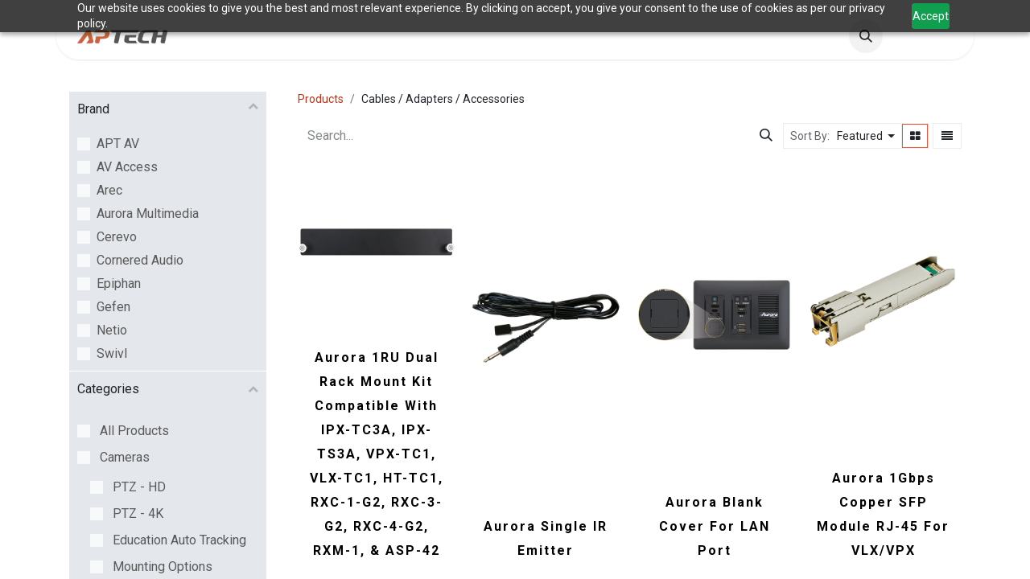

--- FILE ---
content_type: text/html; charset=utf-8
request_url: http://www.aptech.com.au/shop/category/cables-adapters-accessories-136
body_size: 29175
content:
<!DOCTYPE html>
<html lang="en-US" data-website-id="1" data-main-object="product.public.category(136,)" data-add2cart-redirect="1">
    <head>
        <meta charset="utf-8"/>
        <meta http-equiv="X-UA-Compatible" content="IE=edge"/>
        <meta name="viewport" content="width=device-width, initial-scale=1"/>
        <meta name="generator" content="Odoo"/>
        <meta name="description" content="Search results for Aurora Multimedia Cables, Adapters and Accessories"/>
            
        <meta property="og:type" content="website"/>
        <meta property="og:title" content="Cables / Adapters / Accessories | A.P. Technologies Pty Limited"/>
        <meta property="og:site_name" content="A.P. Technologies Pty Limited"/>
        <meta property="og:url" content="http://www.aptech.com.au/shop/category/cables-adapters-accessories-136"/>
        <meta property="og:image" content="https://www.aptech.com.au/web/image/website/1/logo?unique=5550c46"/>
        <meta property="og:description" content="Search results for Aurora Multimedia Cables, Adapters and Accessories"/>
            
        <meta name="twitter:card" content="summary_large_image"/>
        <meta name="twitter:title" content="Cables / Adapters / Accessories | A.P. Technologies Pty Limited"/>
        <meta name="twitter:image" content="https://www.aptech.com.au/web/image/website/1/logo?unique=5550c46"/>
        <meta name="twitter:site" content="@APTechPty"/>
        <meta name="twitter:description" content="Search results for Aurora Multimedia Cables, Adapters and Accessories"/>
        
        <link rel="canonical" href="https://www.aptech.com.au/shop/category/cables-adapters-accessories-136"/>
        
        <link rel="preconnect" href="https://fonts.gstatic.com/" crossorigin=""/>
        <title>Shop | A.P. Technologies Pty Limited</title>
        <link type="image/x-icon" rel="shortcut icon" href="/web/image/website/1/favicon?unique=24110ee"/>
        <link rel="preload" href="/web/static/src/libs/fontawesome/fonts/fontawesome-webfont.woff2?v=4.7.0" as="font" crossorigin=""/>
        <link type="text/css" rel="stylesheet" href="/web/assets/1/eeb0cf1/web.assets_frontend.min.css"/>
        <script id="web.layout.odooscript" type="text/javascript">
            var odoo = {
                csrf_token: "19fed0f9012d18ca270124fa5bf264dd472cca67o1800907441",
                debug: "",
            };
        </script>
        <script type="text/javascript">
            odoo.__session_info__ = {"is_admin": false, "is_system": false, "is_public": true, "is_website_user": true, "user_id": false, "is_frontend": true, "profile_session": null, "profile_collectors": null, "profile_params": null, "show_effect": true, "currencies": {"21": {"symbol": "$", "position": "before", "digits": [69, 2]}, "1": {"symbol": "\u20ac", "position": "after", "digits": [69, 2]}, "2": {"symbol": "$", "position": "before", "digits": [69, 2]}}, "bundle_params": {"lang": "en_US", "website_id": 1}, "websocket_worker_version": "17.0-3", "translationURL": "/website/translations", "cache_hashes": {"translations": "a86f4660c2173b5a32fb0176a07d5770e9490ea7"}, "recaptcha_public_key": "6LesYJkkAAAAABx66Na4vmODYuPvwoYEoLOP8nwM", "geoip_country_code": "US", "geoip_phone_code": 1, "lang_url_code": "en"};
            if (!/(^|;\s)tz=/.test(document.cookie)) {
                const userTZ = Intl.DateTimeFormat().resolvedOptions().timeZone;
                document.cookie = `tz=${userTZ}; path=/`;
            }
        </script>
        <script type="text/javascript" defer="defer" src="/web/assets/1/fd0eecf/web.assets_frontend_minimal.min.js" onerror="__odooAssetError=1"></script>
        <script type="text/javascript" defer="defer" data-src="/web/assets/1/d9a059d/web.assets_frontend_lazy.min.js" onerror="__odooAssetError=1"></script>
        
        <!-- Google Tag Manager -->
<meta name="google-site-verification" content="1-Hkpa3IjTdwPkXq5PdXGB6cNwLmv53NhSBfhZWLcQ0" />

<script>(function(w,d,s,l,i){w[l]=w[l]||[];w[l].push({'gtm.start':

new Date().getTime(),event:'gtm.js'});var f=d.getElementsByTagName(s)[0],

j=d.createElement(s),dl=l!='dataLayer'?'&l='+l:'';j.async=true;j.src=

'https://www.googletagmanager.com/gtm.js?id='+i+dl;f.parentNode.insertBefore(j,f);

})(window,document,'script','dataLayer','GTM-TX8KF3R');</script>

<!-- End Google Tag Manager -->

<script type="text/javascript">
        function fixAltTextforTheImage() {
        // Fix alt text
          var div = document.querySelector(".ios-prompt");
            if (div) {
              var image = div.querySelector("img");
              if (image) {
                image.setAttribute("alt", "APTECH logo");
              }
            }
        // H1 Blog page logic
          var topEl = document.getElementById('top');
          if (topEl) {
            var current_url = window.location.href;

        // Pagination pages
        if (current_url.startsWith("https://www.aptech.com.au/blog/page/")) {
          var h1 = document.createElement('h1');
          h1.id = 'blogPageId';
          h1.innerText = "Blog page " + current_url.substring(36) + " | APTECH.";
          topEl.appendChild(h1);

          var styleh1 = document.getElementById("blogPageId");
          styleh1.style.color="#fff";
          styleh1.style.fontSize="0px";
        }

        // First blog page
        if (current_url === "https://www.aptech.com.au/blog") {
          var h1 = document.createElement('h1');
          h1.id = 'blogPageId';
          h1.innerText = "Blog page | APTECH.";
          topEl.appendChild(h1);

          var styleh1 = document.getElementById("blogPageId");
          styleh1.style.color="#fff";
          styleh1.style.fontSize="0px";
        }
            
            //Add the h1 for pages
            var example = document.getElementById('top');
            var h1 = document.createElement('h1');
            h1.id = 'blogPageId';
            switch(current_url) {
              case "https://www.aptech.com.au/aurora-multimedia":
                h1.innerText = "Aurora Multimedia";
                example.appendChild(h1);
                var styleh1 = document.getElementById("blogPageId");
                styleh1.style.color="#fff";
                styleh1.style.fontSize = "0px"; 
                break;
              case "https://www.aptech.com.au/blog/aptech-news-1":
                h1.innerText = "APTECH Blog";
                example.appendChild(h1);
                var styleh1 = document.getElementById("blogPageId");
                styleh1.style.color="#fff";
                styleh1.style.fontSize = "0px";
                break;
              case "https://www.aptech.com.au/compare-epiphan-pearl":
                h1.innerText = "Compare Epiphan Pearl Systems";
                example.appendChild(h1);
                var styleh1 = document.getElementById("blogPageId");
                styleh1.style.color="#fff";
                styleh1.style.fontSize = "0px";
                break;
              case "https://www.aptech.com.au/compare-epiphan-usb-capture-cards":
                h1.innerText = "Compare Epiphan Pearl Capture Cards";
                example.appendChild(h1);
                var styleh1 = document.getElementById("blogPageId");
                styleh1.style.color="#fff";
                styleh1.style.fontSize = "0px";
                break;
              case "https://www.aptech.com.au/shop/brands/aurora-multimedia-8?category=130":
                h1.innerText = "Aurora Multimedia | AV over IP Solutions";
                example.appendChild(h1);
                var styleh1 = document.getElementById("blogPageId");
                styleh1.style.color="#fff";
                styleh1.style.fontSize = "0px";
                break;
              case "https://www.aptech.com.au/shop/brands/aurora-multimedia-8?category=132":
                h1.innerText = "Aurora Multimedia | Control Solutions";
                example.appendChild(h1);
                var styleh1 = document.getElementById("blogPageId");
                styleh1.style.color="#fff";
                styleh1.style.fontSize = "0px";
                break;
              case "https://www.aptech.com.au/shop/brands/aurora-multimedia-8?category=136":
                h1.innerText = "Aurora Multimedia | Cables, Adaptors and Accessories";
                example.appendChild(h1);
                var styleh1 = document.getElementById("blogPageId");
                styleh1.style.color="#fff";
                styleh1.style.fontSize = "0px";
                break;
              case "https://www.aptech.com.au/shop/brands/aurora-multimedia-8?category=138":
                h1.innerText = "Aurora Multimedia | Converters and Scalers";
                example.appendChild(h1);
                var styleh1 = document.getElementById("blogPageId");
                styleh1.style.color="#fff";
                styleh1.style.fontSize = "0px";
                break;
              case "https://www.aptech.com.au/shop/brands/aurora-multimedia-8?category=139":
                h1.innerText = "Aurora Multimedia | Entryway Experience Solutions";
                example.appendChild(h1);
                var styleh1 = document.getElementById("blogPageId");
                styleh1.style.color="#fff";
                styleh1.style.fontSize = "0px";
                break;
              case "https://www.aptech.com.au/shop/brands/aurora-multimedia-8?category=142":
                h1.innerText = "Aurora Multimedia | Computers";
                example.appendChild(h1);
                var styleh1 = document.getElementById("blogPageId");
                styleh1.style.color="#fff";
                styleh1.style.fontSize = "0px";
                break;
              case "https://www.aptech.com.au/shop/brands/aurora-multimedia-8?category=143":
                h1.innerText = "Aurora Multimedia | Splitters, Switchers and Wireless Presentation";
                example.appendChild(h1);
                var styleh1 = document.getElementById("blogPageId");
                styleh1.style.color="#fff";
                styleh1.style.fontSize = "0px";
                break;
              case "https://www.aptech.com.au/shop/brands/aurora-multimedia-8?category=144":
                h1.innerText = "Aurora Multimedia | Audio Solutions";
                example.appendChild(h1);
                var styleh1 = document.getElementById("blogPageId");
                styleh1.style.color="#fff";
                styleh1.style.fontSize = "0px";
                break;
              case "https://www.aptech.com.au/shop/brands/aurora-multimedia-8?category=145":
                h1.innerText = "Aurora Multimedia | Video Processor";
                example.appendChild(h1);
                var styleh1 = document.getElementById("blogPageId");
                styleh1.style.color="#fff";
                styleh1.style.fontSize = "0px";
                break;
              case "https://www.aptech.com.au/shop/brands/aurora-multimedia-8?category=146":
                h1.innerText = "Aurora Multimedia | HDBaseT Solutions";
                example.appendChild(h1);
                var styleh1 = document.getElementById("blogPageId");
                styleh1.style.color="#fff";
                styleh1.style.fontSize = "0px";
                break;
              case "https://www.aptech.com.au/shop/brands/aurora-multimedia-8?category=149":
                h1.innerText = "Aurora Multimedia | Matrixes";
                example.appendChild(h1);
                var styleh1 = document.getElementById("blogPageId");
                styleh1.style.color="#fff";
                styleh1.style.fontSize = "0px";
                break;
              case "https://www.aptech.com.au/shop/brands/aurora-multimedia-8?category=150":
                h1.innerText = "Aurora Multimedia | Test Generator";
                example.appendChild(h1);
                var styleh1 = document.getElementById("blogPageId");
                styleh1.style.color="#fff";
                styleh1.style.fontSize = "0px";
                break;
              case "https://www.aptech.com.au/shop/brands/aurora-multimedia-8?category=151":
                h1.innerText = "Aurora Multimedia | Unified Communication Products";
                example.appendChild(h1);
                var styleh1 = document.getElementById("blogPageId");
                styleh1.style.color="#fff";
                styleh1.style.fontSize = "0px";
                break;
              case "https://www.aptech.com.au/shop/brands/cornered-audio-4?category=80":
                h1.innerText = "Cornered Audio | C Series Range";
                example.appendChild(h1);
                var styleh1 = document.getElementById("blogPageId");
                styleh1.style.color="#fff";
                styleh1.style.fontSize = "0px";
                break;
              case "https://www.aptech.com.au/shop/brands/epiphan-5?category=93":
                h1.innerText = "Epiphan Video | Pearl Series";
                example.appendChild(h1);
                var styleh1 = document.getElementById("blogPageId");
                styleh1.style.color="#fff";
                styleh1.style.fontSize = "0px";
                break;
              case "https://www.aptech.com.au/shop/brands/swivl-7?category=109":
                h1.innerText = "Swivl | Accessories";
                example.appendChild(h1);
                var styleh1 = document.getElementById("blogPageId");
                styleh1.style.color="#fff";
                styleh1.style.fontSize = "0px";
                break;
              case "https://www.aptech.com.au/shop/brands/swivl-7?category=109":
                h1.innerText = "Swivl | Accessories";
                example.appendChild(h1);
                var styleh1 = document.getElementById("blogPageId");
                styleh1.style.color="#fff";
                styleh1.style.fontSize = "0px";
                break;
              case "https://www.aptech.com.au/shop?search=&amp;order=&amp;attrib=22-104&amp;attrib=20-107":
                h1.innerText = "APTECH | Shop";
                example.appendChild(h1);
                var styleh1 = document.getElementById("blogPageId");
                styleh1.style.color="#fff";
                styleh1.style.fontSize = "0px";
                break;
              case "https://www.aptech.com.au/shop?search=&amp;order=&amp;attrib=22-104&amp;attrib=20-114":
                h1.innerText = "APTECH | Shop";
                example.appendChild(h1);
                var styleh1 = document.getElementById("blogPageId");
                styleh1.style.color="#fff";
                styleh1.style.fontSize = "0px";
                break;
              case "https://www.aptech.com.au/shop?search=&amp;order=&amp;attrib=22-104&amp;attrib=20-115":
                h1.innerText = "APTECH | Shop";
                example.appendChild(h1);
                var styleh1 = document.getElementById("blogPageId");
                styleh1.style.color="#fff";
                styleh1.style.fontSize = "0px";
                break;
              case "https://www.aptech.com.au/shop?search=&amp;order=&amp;attrib=22-104&amp;attrib=20-117":
                h1.innerText = "APTECH | Shop";
                example.appendChild(h1);
                var styleh1 = document.getElementById("blogPageId");
                styleh1.style.color="#fff";
                styleh1.style.fontSize = "0px";
                break;
              case "https://www.aptech.com.au/shop?search=&amp;order=&amp;attrib=22-104&amp;attrib=20-119":
                h1.innerText = "APTECH | Shop";
                example.appendChild(h1);
                var styleh1 = document.getElementById("blogPageId");
                styleh1.style.color="#fff";
                styleh1.style.fontSize = "0px";
                break;
              case "https://www.aptech.com.au/shop?search=&amp;order=&amp;attrib=22-104&amp;attrib=20-128":
                h1.innerText = "APTECH | Shop";
                example.appendChild(h1);
                var styleh1 = document.getElementById("blogPageId");
                styleh1.style.color="#fff";
                styleh1.style.fontSize = "0px";
                break;
              case "https://www.aptech.com.au/shop?search=&amp;order=&amp;attrib=22-104&amp;attrib=20-28":
                h1.innerText = "APTECH | Shop";
                example.appendChild(h1);
                var styleh1 = document.getElementById("blogPageId");
                styleh1.style.color="#fff";
                styleh1.style.fontSize = "0px";
                break;
              case "https://www.aptech.com.au/shop?search=&amp;order=&amp;attrib=22-83":
                h1.innerText = "APTECH | Shop";
                example.appendChild(h1);
                var styleh1 = document.getElementById("blogPageId");
                styleh1.style.color="#fff";
                styleh1.style.fontSize = "0px";
                break;
              case "https://www.aptech.com.au/shop?search=&amp;order=&amp;attrib=22-94":
                h1.innerText = "APTECH | Shop";
                example.appendChild(h1);
                var styleh1 = document.getElementById("blogPageId");
                styleh1.style.color="#fff";
                styleh1.style.fontSize = "0px";
                break;
              case "https://www.aptech.com.au/shop?search=&amp;order=&amp;attrib=22-98&amp;attrib=20-99":
                h1.innerText = "APTECH | Shop";
                example.appendChild(h1);
                var styleh1 = document.getElementById("blogPageId");
                styleh1.style.color="#fff";
                styleh1.style.fontSize = "0px";
                break;
              case "https://www.aptech.com.au/shop?search=&amp;order=&amp;brand_id_hidden=6&amp;brand=6":
                h1.innerText = "APTECH | Shop";
                example.appendChild(h1);
                var styleh1 = document.getElementById("blogPageId");
                styleh1.style.color="#fff";
                styleh1.style.fontSize = "0px";
                break;
              case "https://www.aptech.com.au/shop?search=&amp;order=&amp;brand_id_hidden=7&amp;brand=7":
                h1.innerText = "APTECH | Shop";
                example.appendChild(h1);
                var styleh1 = document.getElementById("blogPageId");
                styleh1.style.color="#fff";
                styleh1.style.fontSize = "0px";
                break;
              case "https://www.aptech.com.au/shop?search=&amp;order=&amp;brand_id_hidden=8&amp;brand=8":
                h1.innerText = "APTECH | Shop";
                example.appendChild(h1);
                var styleh1 = document.getElementById("blogPageId");
                styleh1.style.color="#fff";
                styleh1.style.fontSize = "0px";
                break;
              case "https://www.aptech.com.au/shop?search=cable&amp;order=name%20asc&amp;attrib=22-83":
                h1.innerText = "Gefen Cables";
                example.appendChild(h1);
                var styleh1 = document.getElementById("blogPageId");
                styleh1.style.color="#fff";
                styleh1.style.fontSize = "0px";
                break;
              case "https://www.aptech.com.au/shop?search=matrix&amp;order=name%20asc":
                h1.innerText = "Gefen Matrixes";
                example.appendChild(h1);
                var styleh1 = document.getElementById("blogPageId");
                styleh1.style.color="#fff";
                styleh1.style.fontSize = "0px";
                break;
              case "https://www.aptech.com.au/shop?search=pearl&amp;order=name%20asc":
                h1.innerText = "Epiphan Video Products";
                example.appendChild(h1);
                var styleh1 = document.getElementById("blogPageId");
                styleh1.style.color="#fff";
                styleh1.style.fontSize = "0px";
                break;
              case "https://www.aptech.com.au/shop?search=pearl&amp;order=name%20asc":
                h1.innerText = "Gefen Switchers";
                example.appendChild(h1);
                var styleh1 = document.getElementById("blogPageId");
                styleh1.style.color="#fff";
                styleh1.style.fontSize = "0px";
                break;
              case "https://www.aptech.com.au/web/login":
                h1.innerText = "APTECH | Web Login";
                example.appendChild(h1);
                var styleh1 = document.getElementById("blogPageId");
                styleh1.style.color="#fff";
                styleh1.style.fontSize = "0px";
                break;
              case "https://www.aptech.com.au/web/login?redirect=/my/account?":
                h1.innerText = "APTECH | My Account Page";
                example.appendChild(h1);
                var styleh1 = document.getElementById("blogPageId");
                styleh1.style.color="#fff";
                styleh1.style.fontSize = "0px";
                break;
              case "https://www.aptech.com.au/web/login?redirect=/my/home?":
                h1.innerText = "APTECH | My Dashboard";
                example.appendChild(h1);
                var styleh1 = document.getElementById("blogPageId");
                styleh1.style.color="#fff";
                styleh1.style.fontSize = "0px";
                break;
              case "https://www.aptech.com.au/web/login?redirect=/my/orders?":
                h1.innerText = "APTECH | My Sales Orders";
                example.appendChild(h1);
                var styleh1 = document.getElementById("blogPageId");
                styleh1.style.color="#fff";
                styleh1.style.fontSize = "0px";
                break;
              case "https://www.aptech.com.au/web/login?redirect=/my/security?":
                h1.innerText = "APTECH | Change Password";
                example.appendChild(h1);
                var styleh1 = document.getElementById("blogPageId");
                styleh1.style.color="#fff";
                styleh1.style.fontSize = "0px";
                break;
              case "https://www.aptech.com.au/web/reset_password":
                h1.innerText = "APTECH | Reset Password";
                example.appendChild(h1);
                var styleh1 = document.getElementById("blogPageId");
                styleh1.style.color="#fff";
                styleh1.style.fontSize = "0px";
                break;
              case "https://www.aptech.com.au/shop/10-epiphan-livescrypt.html":
                h1.innerText = "Epiphan LiveScrypt: easy and affordable live transcription";
                example.appendChild(h1);
                var styleh1 = document.getElementById("blogPageId");
                styleh1.style.color="#fff";
                styleh1.style.fontSize = "0px";
                break;
              case "https://www.aptech.com.au/shop/11-epiphan-pearl-nano.html":
                h1.innerText = "Epiphan Pearl Nano: portable and versatile hardware encoder";
                example.appendChild(h1);
                var styleh1 = document.getElementById("blogPageId");
                styleh1.style.color="#fff";
                styleh1.style.fontSize = "0px";
                break;
              default:
                
            } 
            
            
          }
          
          
          
          
          var current_url = window.location.href;
          
          if(current_url) {
            // Adding the Alt attribute for the Brand logos images
            if (document.getElementById('o_wsale_offcanvas_attribute_0') !=null) {
              var divBrandImgs = document.getElementById("o_wsale_offcanvas_attribute_0");
              var imageBrands = divBrandImgs.querySelectorAll("img");
              imageBrands.forEach((loopImg, index) => {
                currentTitle = loopImg.getAttribute("title")
                tmpTitle = currentTitle.substring(0,currentTitle.indexOf("("));
                var newTitle = "";
                if (tmpTitle == "Aurora Multimedia") {
                  newTitle = "Aurora logo";
                }else{
                  if (tmpTitle == "Epiphan") {
                    newTitle = "Epiphan Video logo"
                  }else{
                    newTitle = tmpTitle + " logo";
                  }
                }
                loopImg.setAttribute("alt", newTitle);
              });
            }
          }
          
          
          
          
          if(current_url=="https://www.aptech.com.au/shop") {
            if (document.getElementById('top') !=null) {
              var example = document.getElementById('top');
              var h1 = document.createElement('h1');
              h1.id = 'shopPageId';
              h1.innerText = "Shop | A.P. Technologies Pty Ltd.";
              example.appendChild(h1);
              var styleh1 = document.getElementById("shopPageId");
              styleh1.style.color="#fff";
              styleh1.style.fontSize = "0px";
            }
          }
          
          if(current_url=="https://www.aptech.com.au/shop?min_price=0.0&max_price=0.0") {
            if (document.getElementById('top') !=null) {
              var example = document.getElementById('top');
              var h1 = document.createElement('h1');
              h1.id = 'shopPageId';
              h1.innerText = "Shop | A.P. Technologies Pty Ltd.";
              example.appendChild(h1);
              var styleh1 = document.getElementById("shopPageId");
              styleh1.style.color="#fff";
              styleh1.style.fontSize = "0px";
            }
          }
          if(current_url.length > 36 && current_url.substring(0,36)=="https://www.aptech.com.au/shop/page/") {
            if (document.getElementById('top') !=null) {
              var example = document.getElementById('top');
              var h1 = document.createElement('h1');
              h1.id = 'shopPageId';
              var numberPage = current_url.substring(36,current_url.indexOf("?"));
              h1.innerText = "Shop Page " + numberPage + " | A.P. Technologies Pty Ltd.";
              example.appendChild(h1);
              var styleh1 = document.getElementById("shopPageId");
              styleh1.style.color="#fff";
              styleh1.style.fontSize = "0px";
            }
          }
          if(current_url=="https://www.aptech.com.au/web/signup") {
            if (document.getElementById('top') !=null) {
              var example = document.getElementById('top');
              var h1 = document.createElement('h1');
              h1.id = 'signupPageId';
              h1.innerText = "Sign up login | A.P. Technologies Pty Ltd.";
              example.appendChild(h1);
              var styleh1 = document.getElementById("signupPageId");
              styleh1.style.color="#fff";
              styleh1.style.fontSize = "0px";
            }
          }
          if(current_url=="https://www.aptech.com.au/shop/cart") {
            if (document.getElementById('top') !=null) {
              var example = document.getElementById('top');
              var h1 = document.createElement('h1');
              h1.id = 'shoppingCartPageId';
              h1.innerText = "Shopping Cart | A.P. Technologies Pty Ltd.";
              example.appendChild(h1);
              var styleh1 = document.getElementById("shoppingCartPageId");
              styleh1.style.color="#fff";
              styleh1.style.fontSize = "0px";
            }
          }
          
          
          
          
        }
        
        window.onload = function() {
            fixAltTextforTheImage();
            setTimeout(function(){
              var current_url = window.location.href;
              if(current_url=="https://www.aptech.com.au/shop/10-epiphan-livescrypt.html#attr=1674,1675" || current_url=="https://www.aptech.com.au/shop/11-epiphan-pearl-nano.html#attr=1682,1683") {
                if (document.getElementById('o-carousel-product') !=null) {
                  var divBrandImgs = document.getElementById("o-carousel-product");
                  var imageBrands = divBrandImgs.querySelectorAll("img");
                  imageBrands.forEach((loopImg, index) => {
                    currentSrc = loopImg.getAttribute("src");
                    var newAlt = "Image loading";
                    if (currentSrc == "/web/image/website/1/lazy_load_image") {
                      loopImg.setAttribute("alt", newAlt);
                    }
                  });
                }
              }
            },1500); 
        }
        //window.onload = fixAltTextforTheImage;
        
        
</script>

<script type="text/javascript">
var current_url = window.location.href;
if(current_url.length > 36 && current_url.substring(0,36)=="https://www.aptech.com.au/blog/page/") {
    document.head.querySelector('meta[property="og:title"]').content = "Blog Posts page " + current_url.substring(36) + " | A.P. Technologies Pty Ltd.";
    document.head.querySelector('meta[name="twitter:title"]').content = "Blog Posts page " + current_url.substring(36) + " | A.P. Technologies Pty Ltd.";
    document.title = "Blog Posts page " + current_url.substring(36) + " | A.P. Technologies Pty Ltd.";
}
if(current_url.length == 30 && current_url.substring(0,30)=="https://www.aptech.com.au/blog") {
document.head.querySelector('meta[property="og:title"]').content = "Blog Posts page 1 | A.P. Technologies Pty Ltd.";
    document.head.querySelector('meta[name="twitter:title"]').content = "Blog Posts page 1 | A.P. Technologies Pty Ltd.";
    document.title = "Blog Posts page 1 | A.P. Technologies Pty Ltd.";
}

</script>

<script src="https://cdn-au.pagesense.io/js/aptech/f0c6ddaa321e4f7c8c7ac491ac3a2349.js"></script>

    </head>
    <body>



        <div id="wrapwrap" class="   ">
                <header id="top" data-anchor="true" data-name="Header" data-extra-items-toggle-aria-label="Extra items button" class="   o_header_fixed o_hoverable_dropdown" style=" ">
                    
                <div class="container py-3 px-0">
    <nav data-name="Navbar" aria-label="Main" class="navbar navbar-expand-lg navbar-light o_colored_level o_cc o_full_border d-none d-lg-block rounded-pill py-2 px-3 shadow-sm ">
        

                <div id="o_main_nav" class="o_main_nav container">
                    
    <a data-name="Navbar Logo" href="/" class="navbar-brand logo me-4">
            
            <span role="img" aria-label="Logo of A.P. Technologies Pty Limited" title="A.P. Technologies Pty Limited"><img src="/web/image/website/1/logo/A.P.%20Technologies%20Pty%20Limited?unique=24110ee" class="img img-fluid" width="95" height="40" alt="A.P. Technologies Pty Limited" loading="lazy"/></span>
        </a>
    
                    
    <ul id="top_menu" role="menu" class="nav navbar-nav top_menu o_menu_loading me-auto nav-pills">
        

                        
    <li role="presentation" class="nav-item">
        <a role="menuitem" href="/" class="nav-link ">
            <span>Home</span>
        </a>
    </li>
    <li role="presentation" class="nav-item dropdown ">
        <a data-bs-toggle="dropdown" href="#" role="menuitem" class="nav-link dropdown-toggle   ">
            <span>Brands</span>
        </a>
        <ul role="menu" class="dropdown-menu ">
    <li role="presentation" class="">
        <a role="menuitem" href="/aptav" class="dropdown-item ">
            <span>APT AV</span>
        </a>
    </li>
    <li role="presentation" class="">
        <a role="menuitem" href="/aurora-multimedia" class="dropdown-item ">
            <span>Aurora Multimedia</span>
        </a>
    </li>
    <li role="presentation" class="">
        <a role="menuitem" href="/av-access" class="dropdown-item ">
            <span>AV Access</span>
        </a>
    </li>
    <li role="presentation" class="">
        <a role="menuitem" href="/arec" class="dropdown-item ">
            <span>AREC</span>
        </a>
    </li>
    <li role="presentation" class="">
        <a role="menuitem" href="/epiphan" class="dropdown-item ">
            <span>Epiphan</span>
        </a>
    </li>
    <li role="presentation" class="">
        <a role="menuitem" href="/cerevo" class="dropdown-item ">
            <span>Cerevo</span>
        </a>
    </li>
    <li role="presentation" class="">
        <a role="menuitem" href="/cornered-audio" class="dropdown-item ">
            <span>Cornered Audio</span>
        </a>
    </li>
    <li role="presentation" class="">
        <a role="menuitem" href="/gefen" class="dropdown-item ">
            <span>Gefen</span>
        </a>
    </li>
    <li role="presentation" class="">
        <a role="menuitem" href="/netio" class="dropdown-item ">
            <span>Netio</span>
        </a>
    </li>
    <li role="presentation" class="">
        <a role="menuitem" href="/swivl" class="dropdown-item ">
            <span>Swivl</span>
        </a>
    </li>
        </ul>
        
    </li>
    <li role="presentation" class="nav-item">
        <a role="menuitem" href="/shop" class="nav-link ">
            <span>Shop</span>
        </a>
    </li>
    <li role="presentation" class="nav-item">
        <a role="menuitem" href="/blog" class="nav-link ">
            <span>News</span>
        </a>
    </li>
    <li role="presentation" class="nav-item">
        <a role="menuitem" href="/about-us" class="nav-link ">
            <span>About Us</span>
        </a>
    </li>
    <li role="presentation" class="nav-item">
        <a role="menuitem" href="/contactus" class="nav-link ">
            <span>Contact Us</span>
        </a>
    </li>
                    
    </ul>
                    
                    <ul class="navbar-nav align-items-center gap-1 flex-wrap flex-shrink-0 justify-content-end ps-3">
                        
        
            <li class=" divider d-none"></li> 
            <li class="o_wsale_my_cart d-none ">
                <a href="/shop/cart" aria-label="eCommerce cart" class="o_navlink_background btn position-relative rounded-circle p-1 text-center text-reset">
                    <div class="">
                        <i class="fa fa-shopping-cart fa-stack"></i>
                        <sup class="my_cart_quantity badge text-bg-primary position-absolute top-0 end-0 mt-n1 me-n1 rounded-pill d-none" data-order-id="">0</sup>
                    </div>
                </a>
            </li>
        
        
            <li class="o_wsale_my_wish d-none  o_wsale_my_wish_hide_empty">
                <a href="/shop/wishlist" class="o_navlink_background btn position-relative rounded-circle p-1 text-center text-reset">
                    <div class="">
                        <i class="fa fa-1x fa-heart fa-stack"></i>
                        <sup class="my_wish_quantity o_animate_blink badge text-bg-primary position-absolute top-0 end-0 mt-n1 me-n1 rounded-pill">0</sup>
                    </div>
                </a>
            </li>
        
                        
        <li class="">
                <div class="modal fade css_editable_mode_hidden" id="o_search_modal" aria-hidden="true" tabindex="-1">
                    <div class="modal-dialog modal-lg pt-5">
                        <div class="modal-content mt-5">
    <form method="get" class="o_searchbar_form o_wait_lazy_js s_searchbar_input " action="/website/search" data-snippet="s_searchbar_input">
            <div role="search" class="input-group input-group-lg">
        <input type="search" name="search" class="search-query form-control oe_search_box border-0 bg-light border border-end-0 p-3" placeholder="Search..." value="" data-search-type="all" data-limit="5" data-display-image="true" data-display-description="true" data-display-extra-link="true" data-display-detail="true" data-order-by="name asc"/>
        <button type="submit" aria-label="Search" title="Search" class="btn oe_search_button border border-start-0 px-4 bg-o-color-4">
            <i class="oi oi-search"></i>
        </button>
    </div>

            <input name="order" type="hidden" class="o_search_order_by" value="name asc"/>
            
    
        </form>
                        </div>
                    </div>
                </div>
                <a data-bs-target="#o_search_modal" data-bs-toggle="modal" role="button" title="Search" href="#" class="btn rounded-circle p-1 lh-1 o_navlink_background text-reset o_not_editable">
                    <i class="oi oi-search fa-stack lh-lg"></i>
                </a>
        </li>
                        
        <li class="">
                <div data-name="Text" class="s_text_block ">
                    <a href="tel://+1 555-555" class="nav-link o_nav-link_secondary p-2" data-bs-original-title="" title="" aria-describedby="popover532639">
                        </a>
                </div>
        </li>
                        
                        
                        
            <li class=" o_no_autohide_item">
                <a href="/web/login" class="btn btn-outline-secondary rounded-circle px-3">Sign in</a>
            </li>
                        
        
        
                        
                    </ul>
                </div>
            
    </nav>
    <nav data-name="Navbar" aria-label="Mobile" class="navbar  navbar-light o_colored_level o_cc o_header_mobile d-block d-lg-none shadow-sm px-0 o_full_border mx-1 rounded-pill">
        

        <div class="o_main_nav container flex-wrap justify-content-between">
            
    <a data-name="Navbar Logo" href="/" class="navbar-brand logo ">
            
            <span role="img" aria-label="Logo of A.P. Technologies Pty Limited" title="A.P. Technologies Pty Limited"><img src="/web/image/website/1/logo/A.P.%20Technologies%20Pty%20Limited?unique=24110ee" class="img img-fluid" width="95" height="40" alt="A.P. Technologies Pty Limited" loading="lazy"/></span>
        </a>
    
            <ul class="o_header_mobile_buttons_wrap navbar-nav flex-row align-items-center gap-2 mb-0">
        
            <li class=" divider d-none"></li> 
            <li class="o_wsale_my_cart d-none ">
                <a href="/shop/cart" aria-label="eCommerce cart" class="o_navlink_background_hover btn position-relative rounded-circle border-0 p-1 text-reset">
                    <div class="">
                        <i class="fa fa-shopping-cart fa-stack"></i>
                        <sup class="my_cart_quantity badge text-bg-primary position-absolute top-0 end-0 mt-n1 me-n1 rounded-pill d-none" data-order-id="">0</sup>
                    </div>
                </a>
            </li>
        
        
            <li class="o_wsale_my_wish d-none  o_wsale_my_wish_hide_empty">
                <a href="/shop/wishlist" class="o_navlink_background_hover btn position-relative rounded-circle border-0 p-1 text-reset">
                    <div class="">
                        <i class="fa fa-1x fa-heart fa-stack"></i>
                        <sup class="my_wish_quantity o_animate_blink badge text-bg-primary position-absolute top-0 end-0 mt-n1 me-n1 rounded-pill">0</sup>
                    </div>
                </a>
            </li>
        
                <li class="o_not_editable">
                    <button class="nav-link btn me-auto p-2 o_not_editable" type="button" data-bs-toggle="offcanvas" data-bs-target="#top_menu_collapse_mobile" aria-controls="top_menu_collapse_mobile" aria-expanded="false" aria-label="Toggle navigation">
                        <span class="navbar-toggler-icon"></span>
                    </button>
                </li>
            </ul>
            <div id="top_menu_collapse_mobile" class="offcanvas offcanvas-end o_navbar_mobile">
                <div class="offcanvas-header justify-content-end o_not_editable">
                    <button type="button" class="nav-link btn-close" data-bs-dismiss="offcanvas" aria-label="Close"></button>
                </div>
                <div class="offcanvas-body d-flex flex-column justify-content-between h-100 w-100">
                    <ul class="navbar-nav">
                        
                        
        <li class="">
    <form method="get" class="o_searchbar_form o_wait_lazy_js s_searchbar_input " action="/website/search" data-snippet="s_searchbar_input">
            <div role="search" class="input-group mb-3">
        <input type="search" name="search" class="search-query form-control oe_search_box border-0 bg-light rounded-start-pill text-bg-light ps-3" placeholder="Search..." value="" data-search-type="all" data-limit="0" data-display-image="true" data-display-description="true" data-display-extra-link="true" data-display-detail="true" data-order-by="name asc"/>
        <button type="submit" aria-label="Search" title="Search" class="btn oe_search_button rounded-end-pill bg-o-color-3 pe-3">
            <i class="oi oi-search"></i>
        </button>
    </div>

            <input name="order" type="hidden" class="o_search_order_by" value="name asc"/>
            
    
        </form>
        </li>
                        
    <ul role="menu" class="nav navbar-nav top_menu   nav-pills">
        

                            
    <li role="presentation" class="nav-item">
        <a role="menuitem" href="/" class="nav-link ">
            <span>Home</span>
        </a>
    </li>
    <li role="presentation" class="nav-item dropdown ">
        <a data-bs-toggle="dropdown" href="#" role="menuitem" class="nav-link dropdown-toggle   d-flex justify-content-between align-items-center">
            <span>Brands</span>
        </a>
        <ul role="menu" class="dropdown-menu position-relative rounded-0 o_dropdown_without_offset">
    <li role="presentation" class="">
        <a role="menuitem" href="/aptav" class="dropdown-item ">
            <span>APT AV</span>
        </a>
    </li>
    <li role="presentation" class="">
        <a role="menuitem" href="/aurora-multimedia" class="dropdown-item ">
            <span>Aurora Multimedia</span>
        </a>
    </li>
    <li role="presentation" class="">
        <a role="menuitem" href="/av-access" class="dropdown-item ">
            <span>AV Access</span>
        </a>
    </li>
    <li role="presentation" class="">
        <a role="menuitem" href="/arec" class="dropdown-item ">
            <span>AREC</span>
        </a>
    </li>
    <li role="presentation" class="">
        <a role="menuitem" href="/epiphan" class="dropdown-item ">
            <span>Epiphan</span>
        </a>
    </li>
    <li role="presentation" class="">
        <a role="menuitem" href="/cerevo" class="dropdown-item ">
            <span>Cerevo</span>
        </a>
    </li>
    <li role="presentation" class="">
        <a role="menuitem" href="/cornered-audio" class="dropdown-item ">
            <span>Cornered Audio</span>
        </a>
    </li>
    <li role="presentation" class="">
        <a role="menuitem" href="/gefen" class="dropdown-item ">
            <span>Gefen</span>
        </a>
    </li>
    <li role="presentation" class="">
        <a role="menuitem" href="/netio" class="dropdown-item ">
            <span>Netio</span>
        </a>
    </li>
    <li role="presentation" class="">
        <a role="menuitem" href="/swivl" class="dropdown-item ">
            <span>Swivl</span>
        </a>
    </li>
        </ul>
        
    </li>
    <li role="presentation" class="nav-item">
        <a role="menuitem" href="/shop" class="nav-link ">
            <span>Shop</span>
        </a>
    </li>
    <li role="presentation" class="nav-item">
        <a role="menuitem" href="/blog" class="nav-link ">
            <span>News</span>
        </a>
    </li>
    <li role="presentation" class="nav-item">
        <a role="menuitem" href="/about-us" class="nav-link ">
            <span>About Us</span>
        </a>
    </li>
    <li role="presentation" class="nav-item">
        <a role="menuitem" href="/contactus" class="nav-link ">
            <span>Contact Us</span>
        </a>
    </li>
                        
    </ul>
                        
        <li class="">
                <div data-name="Text" class="s_text_block mt-2 border-top pt-2 o_border_contrast">
                    <a href="tel://+1 555-555" class="nav-link o_nav-link_secondary p-2" data-bs-original-title="" title="" aria-describedby="popover532639">
                        </a>
                </div>
        </li>
                        
                    </ul>
                    <ul class="navbar-nav gap-2 mt-3 w-100">
                        
            <li class=" o_no_autohide_item">
                <a href="/web/login" class="btn btn-outline-secondary w-100">Sign in</a>
            </li>
                        
        
        
                        
                        
                    </ul>
                </div>
            </div>
        </div>
    
    </nav>
        </div>
    
        </header>
                <main>
                    

            

            





            <div id="wrap" class="js_sale o_wsale_products_page">
                <div class="oe_structure oe_empty oe_structure_not_nearest" id="oe_structure_website_sale_products_1">
      
    </div>
  <div class="container oe_website_sale pt-2">
                    <div class="row o_wsale_products_main_row align-items-start flex-nowrap">
                        <aside id="products_grid_before" class="d-none d-lg-block position-sticky col-3 px-3 clearfix">
                            <div class="o_wsale_products_grid_before_rail vh-100 ms-n2 mt-n2 pt-2 pe-lg-2 pb-lg-5 ps-2 overflow-y-scroll">
                                <div class="products_categories mb-3" style="background-color: #e4e7eb;margin: 1px 0 0;padding: 0px;">
            <div class="products_attributes_filters br_filt" style="background-color: #e4e7eb !important;margin: 1px 0 0;padding: 0px !important; background-color: #e4e7eb;margin: 1px 0 0;padding: 0px;">
                <input type="hidden" name="domain_qs"/>
                <div id="wsale_products_attributes_collapse" class=" position-relative">

                    <form class="js_attributes position-relative" method="get">

                        <input type="hidden" name="category" value="136"/>
                        <input type="hidden" name="search" value=""/>
                        <input type="hidden" name="order" value=""/>
                        
                            
                                <div class="accordion-item nav-item">
                                    <div data-bs-toggle="collapse" type="button" aria-expanded="true" class="te_attr_title te_s_attr_head nav-item " id="o_wsale_attr_accordion_0" data-bs-target="#o_wsale_attr_accordion2_0" aria-controls="o_wsale_attr_accordion2_0">
                                        <span>Brand</span>
                                        
                                    </div>

                                    <div class="" id="o_products_attributes_0">
                                            <div aria-labelledby="o_wsale_attr_accordion_0" id="o_wsale_attr_accordion2_0" class="nav nav-pills flex-column brand_main accordion-collapse list-unstyled collapse brand_filter_scroll mb-1 show">
                                                

                                                    
                                                    <div class="form-check mb-1  nav-item  te_s_attr_brand">
                                                        <label class="form-check-label fw-normal te_text te_s_attr_val text-truncate" style="visibility:hidden;" for="0-1">APT AV</label>
                                                        <label style="margin: 0 20px !important; cursor:pointer;text-align:left; padding-bottom: 0;margin: 0px 30px !important;" class="nav-link">
                                                            <input type="checkbox" name="brand_id_hidden" class="d-none no-base-style" nolabel="1" style="padding:none;" value="1"/>
            <label style="color:#5a5a5a;font-weight:normal ;margin-left: 4px !important;vertical-align: bottom !important;cursor:pointer;">
                                                                APT AV
                                                            </label>

                                                            
                                                            
                                                            
                                                        </label>
                
                
                <input type="checkbox" name="brand" class="cat_check form-check-input custom_checked" value="1"/>
                                                    </div>
                                                    <br/>

                                                    
                                                    <div class="form-check mb-1  nav-item  te_s_attr_brand">
                                                        <label class="form-check-label fw-normal te_text te_s_attr_val text-truncate" style="visibility:hidden;" for="0-10">AV Access</label>
                                                        <label style="margin: 0 20px !important; cursor:pointer;text-align:left; padding-bottom: 0;margin: 0px 30px !important;" class="nav-link">
                                                            <input type="checkbox" name="brand_id_hidden" class="d-none no-base-style" nolabel="1" style="padding:none;" value="10"/>
            <label style="color:#5a5a5a;font-weight:normal ;margin-left: 4px !important;vertical-align: bottom !important;cursor:pointer;">
                                                                AV Access
                                                            </label>

                                                            
                                                            
                                                            
                                                        </label>
                
                
                <input type="checkbox" name="brand" class="cat_check form-check-input custom_checked" value="10"/>
                                                    </div>
                                                    <br/>

                                                    
                                                    <div class="form-check mb-1  nav-item  te_s_attr_brand">
                                                        <label class="form-check-label fw-normal te_text te_s_attr_val text-truncate" style="visibility:hidden;" for="0-2">Arec</label>
                                                        <label style="margin: 0 20px !important; cursor:pointer;text-align:left; padding-bottom: 0;margin: 0px 30px !important;" class="nav-link">
                                                            <input type="checkbox" name="brand_id_hidden" class="d-none no-base-style" nolabel="1" style="padding:none;" value="2"/>
            <label style="color:#5a5a5a;font-weight:normal ;margin-left: 4px !important;vertical-align: bottom !important;cursor:pointer;">
                                                                Arec
                                                            </label>

                                                            
                                                            
                                                            
                                                        </label>
                
                
                <input type="checkbox" name="brand" class="cat_check form-check-input custom_checked" value="2"/>
                                                    </div>
                                                    <br/>

                                                    
                                                    <div class="form-check mb-1  nav-item  te_s_attr_brand">
                                                        <label class="form-check-label fw-normal te_text te_s_attr_val text-truncate" style="visibility:hidden;" for="0-8">Aurora Multimedia</label>
                                                        <label style="margin: 0 20px !important; cursor:pointer;text-align:left; padding-bottom: 0;margin: 0px 30px !important;" class="nav-link">
                                                            <input type="checkbox" name="brand_id_hidden" class="d-none no-base-style" nolabel="1" style="padding:none;" value="8"/>
            <label style="color:#5a5a5a;font-weight:normal ;margin-left: 4px !important;vertical-align: bottom !important;cursor:pointer;">
                                                                Aurora Multimedia
                                                            </label>

                                                            
                                                            
                                                            
                                                        </label>
                
                
                <input type="checkbox" name="brand" class="cat_check form-check-input custom_checked" value="8"/>
                                                    </div>
                                                    <br/>

                                                    
                                                    <div class="form-check mb-1  nav-item  te_s_attr_brand">
                                                        <label class="form-check-label fw-normal te_text te_s_attr_val text-truncate" style="visibility:hidden;" for="0-3">Cerevo</label>
                                                        <label style="margin: 0 20px !important; cursor:pointer;text-align:left; padding-bottom: 0;margin: 0px 30px !important;" class="nav-link">
                                                            <input type="checkbox" name="brand_id_hidden" class="d-none no-base-style" nolabel="1" style="padding:none;" value="3"/>
            <label style="color:#5a5a5a;font-weight:normal ;margin-left: 4px !important;vertical-align: bottom !important;cursor:pointer;">
                                                                Cerevo
                                                            </label>

                                                            
                                                            
                                                            
                                                        </label>
                
                
                <input type="checkbox" name="brand" class="cat_check form-check-input custom_checked" value="3"/>
                                                    </div>
                                                    <br/>

                                                    
                                                    <div class="form-check mb-1  nav-item  te_s_attr_brand">
                                                        <label class="form-check-label fw-normal te_text te_s_attr_val text-truncate" style="visibility:hidden;" for="0-4">Cornered Audio</label>
                                                        <label style="margin: 0 20px !important; cursor:pointer;text-align:left; padding-bottom: 0;margin: 0px 30px !important;" class="nav-link">
                                                            <input type="checkbox" name="brand_id_hidden" class="d-none no-base-style" nolabel="1" style="padding:none;" value="4"/>
            <label style="color:#5a5a5a;font-weight:normal ;margin-left: 4px !important;vertical-align: bottom !important;cursor:pointer;">
                                                                Cornered Audio
                                                            </label>

                                                            
                                                            
                                                            
                                                        </label>
                
                
                <input type="checkbox" name="brand" class="cat_check form-check-input custom_checked" value="4"/>
                                                    </div>
                                                    <br/>

                                                    
                                                    <div class="form-check mb-1  nav-item  te_s_attr_brand">
                                                        <label class="form-check-label fw-normal te_text te_s_attr_val text-truncate" style="visibility:hidden;" for="0-5">Epiphan</label>
                                                        <label style="margin: 0 20px !important; cursor:pointer;text-align:left; padding-bottom: 0;margin: 0px 30px !important;" class="nav-link">
                                                            <input type="checkbox" name="brand_id_hidden" class="d-none no-base-style" nolabel="1" style="padding:none;" value="5"/>
            <label style="color:#5a5a5a;font-weight:normal ;margin-left: 4px !important;vertical-align: bottom !important;cursor:pointer;">
                                                                Epiphan
                                                            </label>

                                                            
                                                            
                                                            
                                                        </label>
                
                
                <input type="checkbox" name="brand" class="cat_check form-check-input custom_checked" value="5"/>
                                                    </div>
                                                    <br/>

                                                    
                                                    <div class="form-check mb-1  nav-item  te_s_attr_brand">
                                                        <label class="form-check-label fw-normal te_text te_s_attr_val text-truncate" style="visibility:hidden;" for="0-6">Gefen</label>
                                                        <label style="margin: 0 20px !important; cursor:pointer;text-align:left; padding-bottom: 0;margin: 0px 30px !important;" class="nav-link">
                                                            <input type="checkbox" name="brand_id_hidden" class="d-none no-base-style" nolabel="1" style="padding:none;" value="6"/>
            <label style="color:#5a5a5a;font-weight:normal ;margin-left: 4px !important;vertical-align: bottom !important;cursor:pointer;">
                                                                Gefen
                                                            </label>

                                                            
                                                            
                                                            
                                                        </label>
                
                
                <input type="checkbox" name="brand" class="cat_check form-check-input custom_checked" value="6"/>
                                                    </div>
                                                    <br/>

                                                    
                                                    <div class="form-check mb-1  nav-item  te_s_attr_brand">
                                                        <label class="form-check-label fw-normal te_text te_s_attr_val text-truncate" style="visibility:hidden;" for="0-9">Netio</label>
                                                        <label style="margin: 0 20px !important; cursor:pointer;text-align:left; padding-bottom: 0;margin: 0px 30px !important;" class="nav-link">
                                                            <input type="checkbox" name="brand_id_hidden" class="d-none no-base-style" nolabel="1" style="padding:none;" value="9"/>
            <label style="color:#5a5a5a;font-weight:normal ;margin-left: 4px !important;vertical-align: bottom !important;cursor:pointer;">
                                                                Netio
                                                            </label>

                                                            
                                                            
                                                            
                                                        </label>
                
                
                <input type="checkbox" name="brand" class="cat_check form-check-input custom_checked" value="9"/>
                                                    </div>
                                                    <br/>

                                                    
                                                    <div class="form-check mb-1  nav-item  te_s_attr_brand">
                                                        <label class="form-check-label fw-normal te_text te_s_attr_val text-truncate" style="visibility:hidden;" for="0-7">Swivl</label>
                                                        <label style="margin: 0 20px !important; cursor:pointer;text-align:left; padding-bottom: 0;margin: 0px 30px !important;" class="nav-link">
                                                            <input type="checkbox" name="brand_id_hidden" class="d-none no-base-style" nolabel="1" style="padding:none;" value="7"/>
            <label style="color:#5a5a5a;font-weight:normal ;margin-left: 4px !important;vertical-align: bottom !important;cursor:pointer;">
                                                                Swivl
                                                            </label>

                                                            
                                                            
                                                            
                                                        </label>
                
                
                <input type="checkbox" name="brand" class="cat_check form-check-input custom_checked" value="7"/>
                                                    </div>
                                                    <br/>
                                            </div>
                                    </div>
                                </div>
                    </form>
                </div>
            </div>
            <div style="padding: 0.5px !important;background-color: white !important;"></div>
        <div data-bs-toggle="collapse" type="button" id="o_wsale_cate_accordion" data-bs-target="#o_wsale_cate_accordion2" aria-expanded="true" aria-controls="o_wsale_cate_accordion2" class="o_categories_collapse_title te_ctg_h4   ">
                Categories
            </div>
        <div class="accordion-collapse list-unstyled collapse show" aria-labelledby="o_wsale_cate_accordion" id="o_wsale_cate_accordion2">
            <ul class="nav d-flex flex-column my-2">
                
            
                <li class="nav-item">
                <input type="checkbox" data-link-href="/shop" class="form-check-input cat_check"/>
                    <div class="form-check d-inline-block modify_click_check" data-link-href="/shop">
                        <input type="radio" class="form-check-input pe-none o_not_editable" name="wsale_categories_radios"/>
                        <label class="form-check-label fw-normal text-truncate">All Products
                        </label>
                    </div>
                </li>
                <li class="nav-item">

        
            
                <input type="checkbox" data-link-href="/shop/category/cameras-185" class="form-check-input cat_check "/>
                <div data-link-href="/shop/category/cameras-185" class="form-check d-inline-block  modify_click_check">
                    <input type="radio" name="wsale_categories_radios_" class="form-check-input pe-none " id="185" value="185"/>
                    <label class="form-check-label fw-normal text-truncate " for="185">Cameras</label>
                </div>
                    <ul class="nav flex-column nav-hierarchy mt-1 ps-3">
                <li class="nav-item">

        
            
                <input type="checkbox" data-link-href="/shop/category/cameras-ptz-hd-158" class="form-check-input cat_check "/>
                <div data-link-href="/shop/category/cameras-ptz-hd-158" class="form-check d-inline-block  modify_click_check">
                    <input type="radio" name="wsale_categories_radios_" class="form-check-input pe-none " id="158" value="158"/>
                    <label class="form-check-label fw-normal text-truncate " for="158">PTZ - HD</label>
                </div>
                </li>
                <li class="nav-item">

        
            
                <input type="checkbox" data-link-href="/shop/category/cameras-box-camera-113" class="form-check-input cat_check d-none"/>
                <div data-link-href="/shop/category/cameras-box-camera-113" class="form-check d-inline-block d-none modify_click_check">
                    <input type="radio" name="wsale_categories_radios_" class="form-check-input pe-none d-none" id="113" value="113"/>
                    <label class="form-check-label fw-normal text-truncate d-none" for="113">Box Camera</label>
                </div>
                </li>
                <li class="nav-item">

        
            
                <input type="checkbox" data-link-href="/shop/category/cameras-ptz-4k-155" class="form-check-input cat_check "/>
                <div data-link-href="/shop/category/cameras-ptz-4k-155" class="form-check d-inline-block  modify_click_check">
                    <input type="radio" name="wsale_categories_radios_" class="form-check-input pe-none " id="155" value="155"/>
                    <label class="form-check-label fw-normal text-truncate " for="155">PTZ - 4K</label>
                </div>
                </li>
                <li class="nav-item">

        
            
                <input type="checkbox" data-link-href="/shop/category/cameras-education-auto-tracking-88" class="form-check-input cat_check "/>
                <div data-link-href="/shop/category/cameras-education-auto-tracking-88" class="form-check d-inline-block  modify_click_check">
                    <input type="radio" name="wsale_categories_radios_" class="form-check-input pe-none " id="88" value="88"/>
                    <label class="form-check-label fw-normal text-truncate " for="88">Education Auto Tracking</label>
                </div>
                </li>
                <li class="nav-item">

        
            
                <input type="checkbox" data-link-href="/shop/category/cameras-mounting-options-159" class="form-check-input cat_check "/>
                <div data-link-href="/shop/category/cameras-mounting-options-159" class="form-check d-inline-block  modify_click_check">
                    <input type="radio" name="wsale_categories_radios_" class="form-check-input pe-none " id="159" value="159"/>
                    <label class="form-check-label fw-normal text-truncate " for="159">Mounting Options</label>
                </div>
                </li>
                <li class="nav-item">

        
            
                <input type="checkbox" data-link-href="/shop/category/cameras-ceiling-mount-161" class="form-check-input cat_check d-none"/>
                <div data-link-href="/shop/category/cameras-ceiling-mount-161" class="form-check d-inline-block d-none modify_click_check">
                    <input type="radio" name="wsale_categories_radios_" class="form-check-input pe-none d-none" id="161" value="161"/>
                    <label class="form-check-label fw-normal text-truncate d-none" for="161">Ceiling Mount</label>
                </div>
                </li>
                <li class="nav-item">

        
            
                <input type="checkbox" data-link-href="/shop/category/cameras-wall-mount-162" class="form-check-input cat_check d-none"/>
                <div data-link-href="/shop/category/cameras-wall-mount-162" class="form-check d-inline-block d-none modify_click_check">
                    <input type="radio" name="wsale_categories_radios_" class="form-check-input pe-none d-none" id="162" value="162"/>
                    <label class="form-check-label fw-normal text-truncate d-none" for="162">Wall Mount</label>
                </div>
                </li>
                <li class="nav-item">

        
            
                <input type="checkbox" data-link-href="/shop/category/cameras-box-cameras-166" class="form-check-input cat_check "/>
                <div data-link-href="/shop/category/cameras-box-cameras-166" class="form-check d-inline-block  modify_click_check">
                    <input type="radio" name="wsale_categories_radios_" class="form-check-input pe-none " id="166" value="166"/>
                    <label class="form-check-label fw-normal text-truncate " for="166">Box Cameras</label>
                </div>
                </li>
                <li class="nav-item">

        
            
                <input type="checkbox" data-link-href="/shop/category/cameras-tv-mount-167" class="form-check-input cat_check d-none"/>
                <div data-link-href="/shop/category/cameras-tv-mount-167" class="form-check d-inline-block d-none modify_click_check">
                    <input type="radio" name="wsale_categories_radios_" class="form-check-input pe-none d-none" id="167" value="167"/>
                    <label class="form-check-label fw-normal text-truncate d-none" for="167">TV Mount</label>
                </div>
                </li>
                <li class="nav-item">

        
            
                <input type="checkbox" data-link-href="/shop/category/cameras-video-bars-157" class="form-check-input cat_check "/>
                <div data-link-href="/shop/category/cameras-video-bars-157" class="form-check d-inline-block  modify_click_check">
                    <input type="radio" name="wsale_categories_radios_" class="form-check-input pe-none " id="157" value="157"/>
                    <label class="form-check-label fw-normal text-truncate " for="157">Video Bars</label>
                </div>
                </li>
                <li class="nav-item">

        
            
                <input type="checkbox" data-link-href="/shop/category/cameras-webcams-160" class="form-check-input cat_check "/>
                <div data-link-href="/shop/category/cameras-webcams-160" class="form-check d-inline-block  modify_click_check">
                    <input type="radio" name="wsale_categories_radios_" class="form-check-input pe-none " id="160" value="160"/>
                    <label class="form-check-label fw-normal text-truncate " for="160">Webcams</label>
                </div>
                </li>
                <li class="nav-item">

        
            
                <input type="checkbox" data-link-href="/shop/category/cameras-accessories-170" class="form-check-input cat_check "/>
                <div data-link-href="/shop/category/cameras-accessories-170" class="form-check d-inline-block  modify_click_check">
                    <input type="radio" name="wsale_categories_radios_" class="form-check-input pe-none " id="170" value="170"/>
                    <label class="form-check-label fw-normal text-truncate " for="170">Accessories</label>
                </div>
                </li>
                <li class="nav-item">

        
            
                <input type="checkbox" data-link-href="/shop/category/cameras-controllers-164" class="form-check-input cat_check "/>
                <div data-link-href="/shop/category/cameras-controllers-164" class="form-check d-inline-block  modify_click_check">
                    <input type="radio" name="wsale_categories_radios_" class="form-check-input pe-none " id="164" value="164"/>
                    <label class="form-check-label fw-normal text-truncate " for="164">Controllers</label>
                </div>
                </li>
                    </ul>
                </li>
                <li class="nav-item">

        
            
                <input type="checkbox" data-link-href="/shop/category/capture-stream-169" class="form-check-input cat_check "/>
                <div data-link-href="/shop/category/capture-stream-169" class="form-check d-inline-block  modify_click_check">
                    <input type="radio" name="wsale_categories_radios_" class="form-check-input pe-none " id="169" value="169"/>
                    <label class="form-check-label fw-normal text-truncate " for="169">Capture &amp; Stream</label>
                </div>
                    <ul class="nav flex-column nav-hierarchy mt-1 ps-3">
                <li class="nav-item">

        
            
                <input type="checkbox" data-link-href="/shop/category/capture-stream-live-production-1" class="form-check-input cat_check "/>
                <div data-link-href="/shop/category/capture-stream-live-production-1" class="form-check d-inline-block  modify_click_check">
                    <input type="radio" name="wsale_categories_radios_" class="form-check-input pe-none " id="1" value="1"/>
                    <label class="form-check-label fw-normal text-truncate " for="1">Live Production</label>
                </div>
                </li>
                <li class="nav-item">

        
            
                <input type="checkbox" data-link-href="/shop/category/capture-stream-live-streaming-73" class="form-check-input cat_check d-none"/>
                <div data-link-href="/shop/category/capture-stream-live-streaming-73" class="form-check d-inline-block d-none modify_click_check">
                    <input type="radio" name="wsale_categories_radios_" class="form-check-input pe-none d-none" id="73" value="73"/>
                    <label class="form-check-label fw-normal text-truncate d-none" for="73">Live Streaming</label>
                </div>
                </li>
                <li class="nav-item">

        
            
                <input type="checkbox" data-link-href="/shop/category/capture-stream-accessories-90" class="form-check-input cat_check d-none"/>
                <div data-link-href="/shop/category/capture-stream-accessories-90" class="form-check d-inline-block d-none modify_click_check">
                    <input type="radio" name="wsale_categories_radios_" class="form-check-input pe-none d-none" id="90" value="90"/>
                    <label class="form-check-label fw-normal text-truncate d-none" for="90">Accessories</label>
                </div>
                </li>
                <li class="nav-item">

        
            
                <input type="checkbox" data-link-href="/shop/category/capture-stream-pearl-add-on-95" class="form-check-input cat_check "/>
                <div data-link-href="/shop/category/capture-stream-pearl-add-on-95" class="form-check d-inline-block  modify_click_check">
                    <input type="radio" name="wsale_categories_radios_" class="form-check-input pe-none " id="95" value="95"/>
                    <label class="form-check-label fw-normal text-truncate " for="95">Pearl Add-on</label>
                </div>
                </li>
                <li class="nav-item">

        
            
                <input type="checkbox" data-link-href="/shop/category/capture-stream-capture-cards-96" class="form-check-input cat_check d-none"/>
                <div data-link-href="/shop/category/capture-stream-capture-cards-96" class="form-check d-inline-block d-none modify_click_check">
                    <input type="radio" name="wsale_categories_radios_" class="form-check-input pe-none d-none" id="96" value="96"/>
                    <label class="form-check-label fw-normal text-truncate d-none" for="96">Capture Cards</label>
                </div>
                </li>
                <li class="nav-item">

        
            
                <input type="checkbox" data-link-href="/shop/category/capture-stream-capture-devices-165" class="form-check-input cat_check "/>
                <div data-link-href="/shop/category/capture-stream-capture-devices-165" class="form-check d-inline-block  modify_click_check">
                    <input type="radio" name="wsale_categories_radios_" class="form-check-input pe-none " id="165" value="165"/>
                    <label class="form-check-label fw-normal text-truncate " for="165">Capture Devices</label>
                </div>
                </li>
                <li class="nav-item">

        
            
                <input type="checkbox" data-link-href="/shop/category/capture-stream-live-transcription-168" class="form-check-input cat_check "/>
                <div data-link-href="/shop/category/capture-stream-live-transcription-168" class="form-check d-inline-block  modify_click_check">
                    <input type="radio" name="wsale_categories_radios_" class="form-check-input pe-none " id="168" value="168"/>
                    <label class="form-check-label fw-normal text-truncate " for="168">Live Transcription</label>
                </div>
                </li>
                <li class="nav-item">

        
            
                <input type="checkbox" data-link-href="/shop/category/capture-stream-media-capture-172" class="form-check-input cat_check "/>
                <div data-link-href="/shop/category/capture-stream-media-capture-172" class="form-check d-inline-block  modify_click_check">
                    <input type="radio" name="wsale_categories_radios_" class="form-check-input pe-none " id="172" value="172"/>
                    <label class="form-check-label fw-normal text-truncate " for="172">Media Capture</label>
                </div>
                </li>
                    </ul>
                </li>
                <li class="nav-item">

        
            
                <input type="checkbox" data-link-href="/shop/category/control-solutions-132" class="form-check-input cat_check "/>
                <div data-link-href="/shop/category/control-solutions-132" class="form-check d-inline-block  modify_click_check">
                    <input type="radio" name="wsale_categories_radios_" class="form-check-input pe-none " id="132" value="132"/>
                    <label class="form-check-label fw-normal text-truncate " for="132">Control Solutions</label>
                </div>
                    <ul class="nav flex-column nav-hierarchy mt-1 ps-3">
                <li class="nav-item">

        
            
                <input type="checkbox" data-link-href="/shop/category/control-solutions-touch-controllers-133" class="form-check-input cat_check "/>
                <div data-link-href="/shop/category/control-solutions-touch-controllers-133" class="form-check d-inline-block  modify_click_check">
                    <input type="radio" name="wsale_categories_radios_" class="form-check-input pe-none " id="133" value="133"/>
                    <label class="form-check-label fw-normal text-truncate " for="133">Touch Controllers</label>
                </div>
                    <ul class="nav flex-column nav-hierarchy mt-1 ps-3">
                <li class="nav-item">

        
            
                <input type="checkbox" data-link-href="/shop/category/control-solutions-touch-controllers-mounting-options-139" class="form-check-input cat_check "/>
                <div data-link-href="/shop/category/control-solutions-touch-controllers-mounting-options-139" class="form-check d-inline-block  modify_click_check">
                    <input type="radio" name="wsale_categories_radios_" class="form-check-input pe-none " id="139" value="139"/>
                    <label class="form-check-label fw-normal text-truncate " for="139">Mounting Options</label>
                </div>
                </li>
                    </ul>
                </li>
                <li class="nav-item">

        
            
                <input type="checkbox" data-link-href="/shop/category/control-solutions-box-controllers-186" class="form-check-input cat_check "/>
                <div data-link-href="/shop/category/control-solutions-box-controllers-186" class="form-check d-inline-block  modify_click_check">
                    <input type="radio" name="wsale_categories_radios_" class="form-check-input pe-none " id="186" value="186"/>
                    <label class="form-check-label fw-normal text-truncate " for="186">Box Controllers</label>
                </div>
                </li>
                    </ul>
                </li>
                <li class="nav-item">

        
            
                <input type="checkbox" data-link-href="/shop/category/video-collaboration-75" class="form-check-input cat_check "/>
                <div data-link-href="/shop/category/video-collaboration-75" class="form-check d-inline-block  modify_click_check">
                    <input type="radio" name="wsale_categories_radios_" class="form-check-input pe-none " id="75" value="75"/>
                    <label class="form-check-label fw-normal text-truncate " for="75">Video Collaboration</label>
                </div>
                </li>
                <li class="nav-item">

        
            
                <input type="checkbox" data-link-href="/shop/category/apt-av-66" class="form-check-input cat_check d-none"/>
                <div data-link-href="/shop/category/apt-av-66" class="form-check d-inline-block d-none modify_click_check">
                    <input type="radio" name="wsale_categories_radios_" class="form-check-input pe-none d-none" id="66" value="66"/>
                    <label class="form-check-label fw-normal text-truncate d-none" for="66">APT AV</label>
                </div>
                </li>
                <li class="nav-item">

        
            
                <input type="checkbox" data-link-href="/shop/category/video-distribution-183" class="form-check-input cat_check "/>
                <div data-link-href="/shop/category/video-distribution-183" class="form-check d-inline-block  modify_click_check">
                    <input type="radio" name="wsale_categories_radios_" class="form-check-input pe-none " id="183" value="183"/>
                    <label class="form-check-label fw-normal text-truncate " for="183">Video Distribution</label>
                </div>
                    <ul class="nav flex-column nav-hierarchy mt-1 ps-3">
                <li class="nav-item">

        
            
                <input type="checkbox" data-link-href="/shop/category/video-distribution-av-over-ip-solutions-130" class="form-check-input cat_check "/>
                <div data-link-href="/shop/category/video-distribution-av-over-ip-solutions-130" class="form-check d-inline-block  modify_click_check">
                    <input type="radio" name="wsale_categories_radios_" class="form-check-input pe-none " id="130" value="130"/>
                    <label class="form-check-label fw-normal text-truncate " for="130">AV over IP Solutions</label>
                </div>
                    <ul class="nav flex-column nav-hierarchy mt-1 ps-3">
                <li class="nav-item">

        
            
                <input type="checkbox" data-link-href="/shop/category/video-distribution-av-over-ip-solutions-vpx-series-1g-131" class="form-check-input cat_check "/>
                <div data-link-href="/shop/category/video-distribution-av-over-ip-solutions-vpx-series-1g-131" class="form-check d-inline-block  modify_click_check">
                    <input type="radio" name="wsale_categories_radios_" class="form-check-input pe-none " id="131" value="131"/>
                    <label class="form-check-label fw-normal text-truncate " for="131">VPX Series (1G)</label>
                </div>
                    <ul class="nav flex-column nav-hierarchy mt-1 ps-3">
                <li class="nav-item">

        
            
                <input type="checkbox" data-link-href="/shop/category/video-distribution-av-over-ip-solutions-vpx-series-1g-unified-communication-142" class="form-check-input cat_check "/>
                <div data-link-href="/shop/category/video-distribution-av-over-ip-solutions-vpx-series-1g-unified-communication-142" class="form-check d-inline-block  modify_click_check">
                    <input type="radio" name="wsale_categories_radios_" class="form-check-input pe-none " id="142" value="142"/>
                    <label class="form-check-label fw-normal text-truncate " for="142">Unified Communication</label>
                </div>
                </li>
                    </ul>
                </li>
                <li class="nav-item">

        
            
                <input type="checkbox" data-link-href="/shop/category/video-distribution-av-over-ip-solutions-vlx-series-1g-135" class="form-check-input cat_check "/>
                <div data-link-href="/shop/category/video-distribution-av-over-ip-solutions-vlx-series-1g-135" class="form-check d-inline-block  modify_click_check">
                    <input type="radio" name="wsale_categories_radios_" class="form-check-input pe-none " id="135" value="135"/>
                    <label class="form-check-label fw-normal text-truncate " for="135">VLX Series (1G)</label>
                </div>
                </li>
                <li class="nav-item">

        
            
                <input type="checkbox" data-link-href="/shop/category/video-distribution-av-over-ip-solutions-ipx-series-10g-137" class="form-check-input cat_check "/>
                <div data-link-href="/shop/category/video-distribution-av-over-ip-solutions-ipx-series-10g-137" class="form-check d-inline-block  modify_click_check">
                    <input type="radio" name="wsale_categories_radios_" class="form-check-input pe-none " id="137" value="137"/>
                    <label class="form-check-label fw-normal text-truncate " for="137">IPX Series (10G)</label>
                </div>
                    <ul class="nav flex-column nav-hierarchy mt-1 ps-3">
                <li class="nav-item">

        
            
                <input type="checkbox" data-link-href="/shop/category/video-distribution-av-over-ip-solutions-ipx-series-10g-unified-communication-151" class="form-check-input cat_check "/>
                <div data-link-href="/shop/category/video-distribution-av-over-ip-solutions-ipx-series-10g-unified-communication-151" class="form-check d-inline-block  modify_click_check">
                    <input type="radio" name="wsale_categories_radios_" class="form-check-input pe-none " id="151" value="151"/>
                    <label class="form-check-label fw-normal text-truncate " for="151">Unified Communication</label>
                </div>
                </li>
                    </ul>
                </li>
                    </ul>
                </li>
                <li class="nav-item">

        
            
                <input type="checkbox" data-link-href="/shop/category/video-distribution-options-accessories-141" class="form-check-input cat_check "/>
                <div data-link-href="/shop/category/video-distribution-options-accessories-141" class="form-check d-inline-block  modify_click_check">
                    <input type="radio" name="wsale_categories_radios_" class="form-check-input pe-none " id="141" value="141"/>
                    <label class="form-check-label fw-normal text-truncate " for="141">Options &amp; Accessories</label>
                </div>
                </li>
                <li class="nav-item">

        
            
                <input type="checkbox" data-link-href="/shop/category/video-distribution-hdbaset-solutions-146" class="form-check-input cat_check "/>
                <div data-link-href="/shop/category/video-distribution-hdbaset-solutions-146" class="form-check d-inline-block  modify_click_check">
                    <input type="radio" name="wsale_categories_radios_" class="form-check-input pe-none " id="146" value="146"/>
                    <label class="form-check-label fw-normal text-truncate " for="146">HDBaseT Solutions</label>
                </div>
                    <ul class="nav flex-column nav-hierarchy mt-1 ps-3">
                <li class="nav-item">

        
            
                <input type="checkbox" data-link-href="/shop/category/video-distribution-hdbaset-solutions-ibt-series-184" class="form-check-input cat_check "/>
                <div data-link-href="/shop/category/video-distribution-hdbaset-solutions-ibt-series-184" class="form-check d-inline-block  modify_click_check">
                    <input type="radio" name="wsale_categories_radios_" class="form-check-input pe-none " id="184" value="184"/>
                    <label class="form-check-label fw-normal text-truncate " for="184">IBT Series</label>
                </div>
                </li>
                    </ul>
                </li>
                <li class="nav-item">

        
            
                <input type="checkbox" data-link-href="/shop/category/video-distribution-matrix-splitters-switchers-175" class="form-check-input cat_check "/>
                <div data-link-href="/shop/category/video-distribution-matrix-splitters-switchers-175" class="form-check d-inline-block  modify_click_check">
                    <input type="radio" name="wsale_categories_radios_" class="form-check-input pe-none " id="175" value="175"/>
                    <label class="form-check-label fw-normal text-truncate " for="175">Matrix / Splitters / Switchers</label>
                </div>
                </li>
                <li class="nav-item">

        
            
                <input type="checkbox" data-link-href="/shop/category/video-distribution-test-generator-150" class="form-check-input cat_check "/>
                <div data-link-href="/shop/category/video-distribution-test-generator-150" class="form-check d-inline-block  modify_click_check">
                    <input type="radio" name="wsale_categories_radios_" class="form-check-input pe-none " id="150" value="150"/>
                    <label class="form-check-label fw-normal text-truncate " for="150">Test Generator</label>
                </div>
                </li>
                <li class="nav-item">

        
            
                <input type="checkbox" data-link-href="/shop/category/video-distribution-video-processor-145" class="form-check-input cat_check "/>
                <div data-link-href="/shop/category/video-distribution-video-processor-145" class="form-check d-inline-block  modify_click_check">
                    <input type="radio" name="wsale_categories_radios_" class="form-check-input pe-none " id="145" value="145"/>
                    <label class="form-check-label fw-normal text-truncate " for="145">Video Processor</label>
                </div>
                </li>
                    </ul>
                </li>
                <li class="nav-item">

        
            
                <input type="checkbox" data-link-href="/shop/category/speaker-system-182" class="form-check-input cat_check "/>
                <div data-link-href="/shop/category/speaker-system-182" class="form-check d-inline-block  modify_click_check">
                    <input type="radio" name="wsale_categories_radios_" class="form-check-input pe-none " id="182" value="182"/>
                    <label class="form-check-label fw-normal text-truncate " for="182">Speaker System</label>
                </div>
                    <ul class="nav flex-column nav-hierarchy mt-1 ps-3">
                <li class="nav-item">

        
            
                <input type="checkbox" data-link-href="/shop/category/speaker-system-ci-series-78" class="form-check-input cat_check "/>
                <div data-link-href="/shop/category/speaker-system-ci-series-78" class="form-check d-inline-block  modify_click_check">
                    <input type="radio" name="wsale_categories_radios_" class="form-check-input pe-none " id="78" value="78"/>
                    <label class="form-check-label fw-normal text-truncate " for="78">Ci Series</label>
                </div>
                </li>
                <li class="nav-item">

        
            
                <input type="checkbox" data-link-href="/shop/category/speaker-system-c3-series-79" class="form-check-input cat_check d-none"/>
                <div data-link-href="/shop/category/speaker-system-c3-series-79" class="form-check d-inline-block d-none modify_click_check">
                    <input type="radio" name="wsale_categories_radios_" class="form-check-input pe-none d-none" id="79" value="79"/>
                    <label class="form-check-label fw-normal text-truncate d-none" for="79">C3 Series</label>
                </div>
                </li>
                <li class="nav-item">

        
            
                <input type="checkbox" data-link-href="/shop/category/speaker-system-c-series-80" class="form-check-input cat_check "/>
                <div data-link-href="/shop/category/speaker-system-c-series-80" class="form-check d-inline-block  modify_click_check">
                    <input type="radio" name="wsale_categories_radios_" class="form-check-input pe-none " id="80" value="80"/>
                    <label class="form-check-label fw-normal text-truncate " for="80">C Series</label>
                </div>
                </li>
                <li class="nav-item">

        
            
                <input type="checkbox" data-link-href="/shop/category/speaker-system-ls-series-81" class="form-check-input cat_check d-none"/>
                <div data-link-href="/shop/category/speaker-system-ls-series-81" class="form-check d-inline-block d-none modify_click_check">
                    <input type="radio" name="wsale_categories_radios_" class="form-check-input pe-none d-none" id="81" value="81"/>
                    <label class="form-check-label fw-normal text-truncate d-none" for="81">LS Series</label>
                </div>
                </li>
                <li class="nav-item">

        
            
                <input type="checkbox" data-link-href="/shop/category/speaker-system-2-way-speaker-system-92" class="form-check-input cat_check d-none"/>
                <div data-link-href="/shop/category/speaker-system-2-way-speaker-system-92" class="form-check d-inline-block d-none modify_click_check">
                    <input type="radio" name="wsale_categories_radios_" class="form-check-input pe-none d-none" id="92" value="92"/>
                    <label class="form-check-label fw-normal text-truncate d-none" for="92">2-Way Speaker System</label>
                </div>
                </li>
                <li class="nav-item">

        
            
                <input type="checkbox" data-link-href="/shop/category/speaker-system-2-way-speaker-173" class="form-check-input cat_check d-none"/>
                <div data-link-href="/shop/category/speaker-system-2-way-speaker-173" class="form-check d-inline-block d-none modify_click_check">
                    <input type="radio" name="wsale_categories_radios_" class="form-check-input pe-none d-none" id="173" value="173"/>
                    <label class="form-check-label fw-normal text-truncate d-none" for="173">2-Way Speaker</label>
                </div>
                </li>
                <li class="nav-item">

        
            
                <input type="checkbox" data-link-href="/shop/category/speaker-system-subwoofer-174" class="form-check-input cat_check "/>
                <div data-link-href="/shop/category/speaker-system-subwoofer-174" class="form-check d-inline-block  modify_click_check">
                    <input type="radio" name="wsale_categories_radios_" class="form-check-input pe-none " id="174" value="174"/>
                    <label class="form-check-label fw-normal text-truncate " for="174">Subwoofer</label>
                </div>
                </li>
                    </ul>
                </li>
                <li class="nav-item">

        
            
                <input type="checkbox" data-link-href="/shop/category/media-station-72" class="form-check-input cat_check d-none"/>
                <div data-link-href="/shop/category/media-station-72" class="form-check d-inline-block d-none modify_click_check">
                    <input type="radio" name="wsale_categories_radios_" class="form-check-input pe-none d-none" id="72" value="72"/>
                    <label class="form-check-label fw-normal text-truncate d-none" for="72">Media Station</label>
                </div>
                </li>
                <li class="nav-item">

        
            
                <input type="checkbox" data-link-href="/shop/category/media-station-accessory-76" class="form-check-input cat_check d-none"/>
                <div data-link-href="/shop/category/media-station-accessory-76" class="form-check d-inline-block d-none modify_click_check">
                    <input type="radio" name="wsale_categories_radios_" class="form-check-input pe-none d-none" id="76" value="76"/>
                    <label class="form-check-label fw-normal text-truncate d-none" for="76">Media Station Accessory</label>
                </div>
                </li>
                <li class="nav-item">

        
            
                <input type="checkbox" data-link-href="/shop/category/speakerphone-77" class="form-check-input cat_check d-none"/>
                <div data-link-href="/shop/category/speakerphone-77" class="form-check d-inline-block d-none modify_click_check">
                    <input type="radio" name="wsale_categories_radios_" class="form-check-input pe-none d-none" id="77" value="77"/>
                    <label class="form-check-label fw-normal text-truncate d-none" for="77">SpeakerPhone</label>
                </div>
                </li>
                <li class="nav-item">

        
            
                <input type="checkbox" data-link-href="/shop/category/sub-woofer-82" class="form-check-input cat_check d-none"/>
                <div data-link-href="/shop/category/sub-woofer-82" class="form-check d-inline-block d-none modify_click_check">
                    <input type="radio" name="wsale_categories_radios_" class="form-check-input pe-none d-none" id="82" value="82"/>
                    <label class="form-check-label fw-normal text-truncate d-none" for="82">Sub Woofer</label>
                </div>
                </li>
                <li class="nav-item">

        
            
                <input type="checkbox" data-link-href="/shop/category/brackets-85" class="form-check-input cat_check d-none"/>
                <div data-link-href="/shop/category/brackets-85" class="form-check d-inline-block d-none modify_click_check">
                    <input type="radio" name="wsale_categories_radios_" class="form-check-input pe-none d-none" id="85" value="85"/>
                    <label class="form-check-label fw-normal text-truncate d-none" for="85">Brackets</label>
                </div>
                </li>
                <li class="nav-item">

        
            
                <input type="checkbox" data-link-href="/shop/category/extension-microphone-86" class="form-check-input cat_check d-none"/>
                <div data-link-href="/shop/category/extension-microphone-86" class="form-check d-inline-block d-none modify_click_check">
                    <input type="radio" name="wsale_categories_radios_" class="form-check-input pe-none d-none" id="86" value="86"/>
                    <label class="form-check-label fw-normal text-truncate d-none" for="86">Extension Microphone</label>
                </div>
                </li>
                <li class="nav-item">

        
            
                <input type="checkbox" data-link-href="/shop/category/pearl-series-streamer-recorder-switchers-93" class="form-check-input cat_check d-none"/>
                <div data-link-href="/shop/category/pearl-series-streamer-recorder-switchers-93" class="form-check d-inline-block d-none modify_click_check">
                    <input type="radio" name="wsale_categories_radios_" class="form-check-input pe-none d-none" id="93" value="93"/>
                    <label class="form-check-label fw-normal text-truncate d-none" for="93">Pearl Series Streamer/Recorder/Switchers</label>
                </div>
                </li>
                <li class="nav-item">

        
            
                <input type="checkbox" data-link-href="/shop/category/power-management-97" class="form-check-input cat_check "/>
                <div data-link-href="/shop/category/power-management-97" class="form-check d-inline-block  modify_click_check">
                    <input type="radio" name="wsale_categories_radios_" class="form-check-input pe-none " id="97" value="97"/>
                    <label class="form-check-label fw-normal text-truncate " for="97">Power Management</label>
                </div>
                    <ul class="nav flex-column nav-hierarchy mt-1 ps-3">
                <li class="nav-item">

        
            
                <input type="checkbox" data-link-href="/shop/category/power-management-smart-pdu-187" class="form-check-input cat_check "/>
                <div data-link-href="/shop/category/power-management-smart-pdu-187" class="form-check d-inline-block  modify_click_check">
                    <input type="radio" name="wsale_categories_radios_" class="form-check-input pe-none " id="187" value="187"/>
                    <label class="form-check-label fw-normal text-truncate " for="187">Smart PDU</label>
                </div>
                </li>
                <li class="nav-item">

        
            
                <input type="checkbox" data-link-href="/shop/category/power-management-accessories-116" class="form-check-input cat_check "/>
                <div data-link-href="/shop/category/power-management-accessories-116" class="form-check d-inline-block  modify_click_check">
                    <input type="radio" name="wsale_categories_radios_" class="form-check-input pe-none " id="116" value="116"/>
                    <label class="form-check-label fw-normal text-truncate " for="116">Accessories</label>
                </div>
                </li>
                    </ul>
                </li>
                <li class="nav-item">

        
            
                <input type="checkbox" data-link-href="/shop/category/4k-av-over-ip-transceivers-115" class="form-check-input cat_check d-none"/>
                <div data-link-href="/shop/category/4k-av-over-ip-transceivers-115" class="form-check d-inline-block d-none modify_click_check">
                    <input type="radio" name="wsale_categories_radios_" class="form-check-input pe-none d-none" id="115" value="115"/>
                    <label class="form-check-label fw-normal text-truncate d-none" for="115">​4K AV over IP Transceivers</label>
                </div>
                </li>
                <li class="nav-item">

        
            
                <input type="checkbox" data-link-href="/shop/category/audio-solutions-dtx-series-117" class="form-check-input cat_check d-none"/>
                <div data-link-href="/shop/category/audio-solutions-dtx-series-117" class="form-check d-inline-block d-none modify_click_check">
                    <input type="radio" name="wsale_categories_radios_" class="form-check-input pe-none d-none" id="117" value="117"/>
                    <label class="form-check-label fw-normal text-truncate d-none" for="117">​Audio Solutions - DTX Series</label>
                </div>
                </li>
                <li class="nav-item">

        
            
                <input type="checkbox" data-link-href="/shop/category/audio-amplifier-hdmi-r-4k-splitters-118" class="form-check-input cat_check d-none"/>
                <div data-link-href="/shop/category/audio-amplifier-hdmi-r-4k-splitters-118" class="form-check d-inline-block d-none modify_click_check">
                    <input type="radio" name="wsale_categories_radios_" class="form-check-input pe-none d-none" id="118" value="118"/>
                    <label class="form-check-label fw-normal text-truncate d-none" for="118">​Audio Amplifier &amp; HDMI® 4k Splitters</label>
                </div>
                </li>
                <li class="nav-item">

        
            
                <input type="checkbox" data-link-href="/shop/category/control-reax-control-processors-120" class="form-check-input cat_check d-none"/>
                <div data-link-href="/shop/category/control-reax-control-processors-120" class="form-check d-inline-block d-none modify_click_check">
                    <input type="radio" name="wsale_categories_radios_" class="form-check-input pe-none d-none" id="120" value="120"/>
                    <label class="form-check-label fw-normal text-truncate d-none" for="120">​Control - ReAX Control Processors</label>
                </div>
                </li>
                <li class="nav-item">

        
            
                <input type="checkbox" data-link-href="/shop/category/control-lxc-series-control-expansion-dxb-series-button-panel-expansion-121" class="form-check-input cat_check d-none"/>
                <div data-link-href="/shop/category/control-lxc-series-control-expansion-dxb-series-button-panel-expansion-121" class="form-check d-inline-block d-none modify_click_check">
                    <input type="radio" name="wsale_categories_radios_" class="form-check-input pe-none d-none" id="121" value="121"/>
                    <label class="form-check-label fw-normal text-truncate d-none" for="121">​Control - LXC Series Control Expansion, DXB Series Button Panel/Expansion</label>
                </div>
                </li>
                <li class="nav-item">

        
            
                <input type="checkbox" data-link-href="/shop/category/hdbaset-tm-transmitters-dxe-dxw-series-122" class="form-check-input cat_check d-none"/>
                <div data-link-href="/shop/category/hdbaset-tm-transmitters-dxe-dxw-series-122" class="form-check d-inline-block d-none modify_click_check">
                    <input type="radio" name="wsale_categories_radios_" class="form-check-input pe-none d-none" id="122" value="122"/>
                    <label class="form-check-label fw-normal text-truncate d-none" for="122">​HDBaseT™ Transmitters - DXE/DXW Series</label>
                </div>
                </li>
                <li class="nav-item">

        
            
                <input type="checkbox" data-link-href="/shop/category/hdbaset-tm-receivers-dxe-dxw-series-123" class="form-check-input cat_check d-none"/>
                <div data-link-href="/shop/category/hdbaset-tm-receivers-dxe-dxw-series-123" class="form-check d-inline-block d-none modify_click_check">
                    <input type="radio" name="wsale_categories_radios_" class="form-check-input pe-none d-none" id="123" value="123"/>
                    <label class="form-check-label fw-normal text-truncate d-none" for="123">​HDBaseT™ Receivers - DXE/DXW Series</label>
                </div>
                </li>
                <li class="nav-item">

        
            
                <input type="checkbox" data-link-href="/shop/category/hdbaset-tm-transmitter-box-receiver-box-kits-dxe-series-124" class="form-check-input cat_check d-none"/>
                <div data-link-href="/shop/category/hdbaset-tm-transmitter-box-receiver-box-kits-dxe-series-124" class="form-check d-inline-block d-none modify_click_check">
                    <input type="radio" name="wsale_categories_radios_" class="form-check-input pe-none d-none" id="124" value="124"/>
                    <label class="form-check-label fw-normal text-truncate d-none" for="124">​HDBaseT™ Transmitter (box)/Receiver (box) Kits - DXE Series</label>
                </div>
                </li>
                <li class="nav-item">

        
            
                <input type="checkbox" data-link-href="/shop/category/hdbaset-tm-4k60-4-4-4-transmitter-receiver-ht-series-125" class="form-check-input cat_check d-none"/>
                <div data-link-href="/shop/category/hdbaset-tm-4k60-4-4-4-transmitter-receiver-ht-series-125" class="form-check d-inline-block d-none modify_click_check">
                    <input type="radio" name="wsale_categories_radios_" class="form-check-input pe-none d-none" id="125" value="125"/>
                    <label class="form-check-label fw-normal text-truncate d-none" for="125">​HDBaseT™ 4K60 4:4:4 Transmitter &amp; Receiver- HT Series</label>
                </div>
                </li>
                <li class="nav-item">

        
            
                <input type="checkbox" data-link-href="/shop/category/hdmi-r-matrixes-asp-series-126" class="form-check-input cat_check d-none"/>
                <div data-link-href="/shop/category/hdmi-r-matrixes-asp-series-126" class="form-check d-inline-block d-none modify_click_check">
                    <input type="radio" name="wsale_categories_radios_" class="form-check-input pe-none d-none" id="126" value="126"/>
                    <label class="form-check-label fw-normal text-truncate d-none" for="126">​HDMI® Matrixes - ASP Series</label>
                </div>
                </li>
                <li class="nav-item">

        
            
                <input type="checkbox" data-link-href="/shop/category/hdmi-r-scaler-matrixes-dido-series-127" class="form-check-input cat_check d-none"/>
                <div data-link-href="/shop/category/hdmi-r-scaler-matrixes-dido-series-127" class="form-check d-inline-block d-none modify_click_check">
                    <input type="radio" name="wsale_categories_radios_" class="form-check-input pe-none d-none" id="127" value="127"/>
                    <label class="form-check-label fw-normal text-truncate d-none" for="127">​HDMI® Scaler Matrixes - DIDO Series</label>
                </div>
                </li>
                <li class="nav-item">

        
            
                <input type="checkbox" data-link-href="/shop/category/wireless-huddle-room-solutions-128" class="form-check-input cat_check d-none"/>
                <div data-link-href="/shop/category/wireless-huddle-room-solutions-128" class="form-check d-inline-block d-none modify_click_check">
                    <input type="radio" name="wsale_categories_radios_" class="form-check-input pe-none d-none" id="128" value="128"/>
                    <label class="form-check-label fw-normal text-truncate d-none" for="128">​Wireless Huddle Room Solutions</label>
                </div>
                </li>
                <li class="nav-item">

        
            
                <input type="checkbox" data-link-href="/shop/category/vlx-134" class="form-check-input cat_check d-none"/>
                <div data-link-href="/shop/category/vlx-134" class="form-check d-inline-block d-none modify_click_check">
                    <input type="radio" name="wsale_categories_radios_" class="form-check-input pe-none d-none" id="134" value="134"/>
                    <label class="form-check-label fw-normal text-truncate d-none" for="134">VLX</label>
                </div>
                </li>
                <li class="nav-item">

        
            
                <input type="checkbox" data-link-href="/shop/category/cables-adapters-accessories-136" class="form-check-input cat_check " checked="true"/>
                <div data-link-href="/shop/category/cables-adapters-accessories-136" class="form-check d-inline-block  modify_click_check">
                    <input type="radio" name="wsale_categories_radios_" class="form-check-input pe-none " id="136" value="136" checked="true"/>
                    <label class="form-check-label fw-normal text-truncate " for="136">Cables / Adapters / Accessories</label>
                </div>
                </li>
                <li class="nav-item">

        
            
                <input type="checkbox" data-link-href="/shop/category/converters-scalers-138" class="form-check-input cat_check d-none"/>
                <div data-link-href="/shop/category/converters-scalers-138" class="form-check d-inline-block d-none modify_click_check">
                    <input type="radio" name="wsale_categories_radios_" class="form-check-input pe-none d-none" id="138" value="138"/>
                    <label class="form-check-label fw-normal text-truncate d-none" for="138">Converters / Scalers</label>
                </div>
                </li>
                <li class="nav-item">

        
            
                <input type="checkbox" data-link-href="/shop/category/splitters-switchers-wireless-presentation-143" class="form-check-input cat_check d-none"/>
                <div data-link-href="/shop/category/splitters-switchers-wireless-presentation-143" class="form-check d-inline-block d-none modify_click_check">
                    <input type="radio" name="wsale_categories_radios_" class="form-check-input pe-none d-none" id="143" value="143"/>
                    <label class="form-check-label fw-normal text-truncate d-none" for="143">Splitters / Switchers / Wireless Presentation</label>
                </div>
                </li>
                <li class="nav-item">

        
            
                <input type="checkbox" data-link-href="/shop/category/audio-solutions-144" class="form-check-input cat_check "/>
                <div data-link-href="/shop/category/audio-solutions-144" class="form-check d-inline-block  modify_click_check">
                    <input type="radio" name="wsale_categories_radios_" class="form-check-input pe-none " id="144" value="144"/>
                    <label class="form-check-label fw-normal text-truncate " for="144">Audio Solutions</label>
                </div>
                </li>
                <li class="nav-item">

        
            
                <input type="checkbox" data-link-href="/shop/category/small-form-factor-intel-pcs-for-av-rxs-series-147" class="form-check-input cat_check d-none"/>
                <div data-link-href="/shop/category/small-form-factor-intel-pcs-for-av-rxs-series-147" class="form-check d-inline-block d-none modify_click_check">
                    <input type="radio" name="wsale_categories_radios_" class="form-check-input pe-none d-none" id="147" value="147"/>
                    <label class="form-check-label fw-normal text-truncate d-none" for="147">​Small Form Factor Intel PCs for AV - RXS Series</label>
                </div>
                </li>
                <li class="nav-item">

        
            
                <input type="checkbox" data-link-href="/shop/category/matrixes-149" class="form-check-input cat_check d-none"/>
                <div data-link-href="/shop/category/matrixes-149" class="form-check d-inline-block d-none modify_click_check">
                    <input type="radio" name="wsale_categories_radios_" class="form-check-input pe-none d-none" id="149" value="149"/>
                    <label class="form-check-label fw-normal text-truncate d-none" for="149">Matrixes</label>
                </div>
                </li>
                <li class="nav-item">

        
            
                <input type="checkbox" data-link-href="/shop/category/tally-lamp-system-171" class="form-check-input cat_check "/>
                <div data-link-href="/shop/category/tally-lamp-system-171" class="form-check d-inline-block  modify_click_check">
                    <input type="radio" name="wsale_categories_radios_" class="form-check-input pe-none " id="171" value="171"/>
                    <label class="form-check-label fw-normal text-truncate " for="171">Tally Lamp System</label>
                </div>
                </li>
                <li class="nav-item">

        
            
                <input type="checkbox" data-link-href="/shop/category/c-series-accessories-176" class="form-check-input cat_check d-none"/>
                <div data-link-href="/shop/category/c-series-accessories-176" class="form-check d-inline-block d-none modify_click_check">
                    <input type="radio" name="wsale_categories_radios_" class="form-check-input pe-none d-none" id="176" value="176"/>
                    <label class="form-check-label fw-normal text-truncate d-none" for="176">C-Series Accessories</label>
                </div>
                </li>
                <li class="nav-item">

        
            
                <input type="checkbox" data-link-href="/shop/category/speech-to-tex-178" class="form-check-input cat_check d-none"/>
                <div data-link-href="/shop/category/speech-to-tex-178" class="form-check d-inline-block d-none modify_click_check">
                    <input type="radio" name="wsale_categories_radios_" class="form-check-input pe-none d-none" id="178" value="178"/>
                    <label class="form-check-label fw-normal text-truncate d-none" for="178">Speech to Tex</label>
                </div>
                </li>
                <li class="nav-item">

        
            
                <input type="checkbox" data-link-href="/shop/category/av-access-180" class="form-check-input cat_check d-none"/>
                <div data-link-href="/shop/category/av-access-180" class="form-check d-inline-block d-none modify_click_check">
                    <input type="radio" name="wsale_categories_radios_" class="form-check-input pe-none d-none" id="180" value="180"/>
                    <label class="form-check-label fw-normal text-truncate d-none" for="180">AV Access</label>
                </div>
                </li>
                <li class="nav-item">

        
            
                <input type="checkbox" data-link-href="/shop/category/swivl-5" class="form-check-input cat_check "/>
                <div data-link-href="/shop/category/swivl-5" class="form-check d-inline-block  modify_click_check">
                    <input type="radio" name="wsale_categories_radios_" class="form-check-input pe-none " id="5" value="5"/>
                    <label class="form-check-label fw-normal text-truncate " for="5">Swivl</label>
                </div>
                    <ul class="nav flex-column nav-hierarchy mt-1 ps-3">
                <li class="nav-item">

        
            
                <input type="checkbox" data-link-href="/shop/category/swivl-swivl-cx-robot-114" class="form-check-input cat_check "/>
                <div data-link-href="/shop/category/swivl-swivl-cx-robot-114" class="form-check d-inline-block  modify_click_check">
                    <input type="radio" name="wsale_categories_radios_" class="form-check-input pe-none " id="114" value="114"/>
                    <label class="form-check-label fw-normal text-truncate " for="114">Swivl CX Robot</label>
                </div>
                </li>
                <li class="nav-item">

        
            
                <input type="checkbox" data-link-href="/shop/category/swivl-swivl-accessories-109" class="form-check-input cat_check "/>
                <div data-link-href="/shop/category/swivl-swivl-accessories-109" class="form-check d-inline-block  modify_click_check">
                    <input type="radio" name="wsale_categories_radios_" class="form-check-input pe-none " id="109" value="109"/>
                    <label class="form-check-label fw-normal text-truncate " for="109">Swivl Accessories</label>
                </div>
                </li>
                <li class="nav-item">

        
            
                <input type="checkbox" data-link-href="/shop/category/swivl-replacement-parts-110" class="form-check-input cat_check "/>
                <div data-link-href="/shop/category/swivl-replacement-parts-110" class="form-check d-inline-block  modify_click_check">
                    <input type="radio" name="wsale_categories_radios_" class="form-check-input pe-none " id="110" value="110"/>
                    <label class="form-check-label fw-normal text-truncate " for="110">Replacement Parts</label>
                </div>
                </li>
                    </ul>
                </li>
                <li class="nav-item">

        
            
                <input type="checkbox" data-link-href="/shop/category/gefen-11" class="form-check-input cat_check "/>
                <div data-link-href="/shop/category/gefen-11" class="form-check d-inline-block  modify_click_check">
                    <input type="radio" name="wsale_categories_radios_" class="form-check-input pe-none " id="11" value="11"/>
                    <label class="form-check-label fw-normal text-truncate " for="11">Gefen</label>
                </div>
                    <ul class="nav flex-column nav-hierarchy mt-1 ps-3">
                <li class="nav-item">

        
            
                <input type="checkbox" data-link-href="/shop/category/gefen-av-over-ip-solutions-98" class="form-check-input cat_check "/>
                <div data-link-href="/shop/category/gefen-av-over-ip-solutions-98" class="form-check d-inline-block  modify_click_check">
                    <input type="radio" name="wsale_categories_radios_" class="form-check-input pe-none " id="98" value="98"/>
                    <label class="form-check-label fw-normal text-truncate " for="98">AV over IP Solutions</label>
                </div>
                </li>
                <li class="nav-item">

        
            
                <input type="checkbox" data-link-href="/shop/category/gefen-extenders-copper-99" class="form-check-input cat_check "/>
                <div data-link-href="/shop/category/gefen-extenders-copper-99" class="form-check d-inline-block  modify_click_check">
                    <input type="radio" name="wsale_categories_radios_" class="form-check-input pe-none " id="99" value="99"/>
                    <label class="form-check-label fw-normal text-truncate " for="99">Extenders - Copper</label>
                </div>
                </li>
                <li class="nav-item">

        
            
                <input type="checkbox" data-link-href="/shop/category/gefen-matrix-splitters-switchers-100" class="form-check-input cat_check "/>
                <div data-link-href="/shop/category/gefen-matrix-splitters-switchers-100" class="form-check d-inline-block  modify_click_check">
                    <input type="radio" name="wsale_categories_radios_" class="form-check-input pe-none " id="100" value="100"/>
                    <label class="form-check-label fw-normal text-truncate " for="100">Matrix, Splitters, Switchers</label>
                </div>
                </li>
                <li class="nav-item">

        
            
                <input type="checkbox" data-link-href="/shop/category/gefen-scalers-convertors-siggenerators-101" class="form-check-input cat_check "/>
                <div data-link-href="/shop/category/gefen-scalers-convertors-siggenerators-101" class="form-check d-inline-block  modify_click_check">
                    <input type="radio" name="wsale_categories_radios_" class="form-check-input pe-none " id="101" value="101"/>
                    <label class="form-check-label fw-normal text-truncate " for="101">Scalers &amp; Convertors &amp; SigGenerators</label>
                </div>
                </li>
                <li class="nav-item">

        
            
                <input type="checkbox" data-link-href="/shop/category/gefen-sdi-conversion-scaling-103" class="form-check-input cat_check "/>
                <div data-link-href="/shop/category/gefen-sdi-conversion-scaling-103" class="form-check d-inline-block  modify_click_check">
                    <input type="radio" name="wsale_categories_radios_" class="form-check-input pe-none " id="103" value="103"/>
                    <label class="form-check-label fw-normal text-truncate " for="103">SDI Conversion &amp; Scaling</label>
                </div>
                </li>
                <li class="nav-item">

        
            
                <input type="checkbox" data-link-href="/shop/category/gefen-usb-rs232-extenders-104" class="form-check-input cat_check "/>
                <div data-link-href="/shop/category/gefen-usb-rs232-extenders-104" class="form-check d-inline-block  modify_click_check">
                    <input type="radio" name="wsale_categories_radios_" class="form-check-input pe-none " id="104" value="104"/>
                    <label class="form-check-label fw-normal text-truncate " for="104">USB - RS232 Extenders</label>
                </div>
                </li>
                <li class="nav-item">

        
            
                <input type="checkbox" data-link-href="/shop/category/gefen-audio-conversion-extenssion-105" class="form-check-input cat_check "/>
                <div data-link-href="/shop/category/gefen-audio-conversion-extenssion-105" class="form-check d-inline-block  modify_click_check">
                    <input type="radio" name="wsale_categories_radios_" class="form-check-input pe-none " id="105" value="105"/>
                    <label class="form-check-label fw-normal text-truncate " for="105">Audio Conversion &amp; Extenssion</label>
                </div>
                </li>
                <li class="nav-item">

        
            
                <input type="checkbox" data-link-href="/shop/category/gefen-video-over-ip-gen1-106" class="form-check-input cat_check d-none"/>
                <div data-link-href="/shop/category/gefen-video-over-ip-gen1-106" class="form-check d-inline-block d-none modify_click_check">
                    <input type="radio" name="wsale_categories_radios_" class="form-check-input pe-none d-none" id="106" value="106"/>
                    <label class="form-check-label fw-normal text-truncate d-none" for="106">Video Over IP - Gen1</label>
                </div>
                </li>
                <li class="nav-item">

        
            
                <input type="checkbox" data-link-href="/shop/category/gefen-wireless-hdmi-extenders-107" class="form-check-input cat_check d-none"/>
                <div data-link-href="/shop/category/gefen-wireless-hdmi-extenders-107" class="form-check d-inline-block d-none modify_click_check">
                    <input type="radio" name="wsale_categories_radios_" class="form-check-input pe-none d-none" id="107" value="107"/>
                    <label class="form-check-label fw-normal text-truncate d-none" for="107">Wireless HDMI Extenders</label>
                </div>
                </li>
                <li class="nav-item">

        
            
                <input type="checkbox" data-link-href="/shop/category/gefen-accessories-108" class="form-check-input cat_check "/>
                <div data-link-href="/shop/category/gefen-accessories-108" class="form-check d-inline-block  modify_click_check">
                    <input type="radio" name="wsale_categories_radios_" class="form-check-input pe-none " id="108" value="108"/>
                    <label class="form-check-label fw-normal text-truncate " for="108">Accessories</label>
                </div>
                </li>
                    </ul>
                </li>
            </ul>
        </div>
                                </div>
                                <div class="products_attributes_filters"></div>
                            </div>
                        </aside>
                        <div id="products_grid" class=" col-lg-9">
        <ol class="breadcrumb d-none d-lg-flex w-100 p-0 small">
            <li class="breadcrumb-item">
                <a href="/shop">Products</a>
            </li>
                <li class="breadcrumb-item">
                    <span class="d-inline-block">Cables / Adapters / Accessories</span>
                </li>
        </ol>
                            <div class="products_header btn-toolbar flex-nowrap align-items-center justify-content-between gap-3 mb-3">
    <form method="get" class="o_searchbar_form o_wait_lazy_js s_searchbar_input o_wsale_products_searchbar_form me-auto flex-grow-1 d-lg-inline d-none" action="/shop/category/cables-adapters-accessories-136?category=136" data-snippet="s_searchbar_input">
            <div role="search" class="input-group ">
        <input type="search" name="search" class="search-query form-control oe_search_box border-0 bg-light border-0 text-bg-light" placeholder="Search..." value="" data-search-type="products" data-limit="5" data-display-image="true" data-display-description="true" data-display-extra-link="true" data-display-detail="false" data-order-by="name asc"/>
        <button type="submit" aria-label="Search" title="Search" class="btn oe_search_button btn btn-light">
            <i class="oi oi-search"></i>
        </button>
    </div>

            <input name="order" type="hidden" class="o_search_order_by" value="name asc"/>
            
        
        </form>

                                
        <div class="o_pricelist_dropdown dropdown d-none">

            <a role="button" href="#" data-bs-toggle="dropdown" class="dropdown-toggle btn btn-light">
                0$ Price List
            </a>
            <div class="dropdown-menu" role="menu">
                    <a role="menuitem" class="dropdown-item" href="/shop/change_pricelist/7">
                        <span class="switcher_pricelist small" data-pl_id="7">0$ Price List</span>
                    </a>
            </div>
        </div>

        <div class="o_sortby_dropdown dropdown dropdown_sorty_by d-none me-auto d-lg-inline-block">
            <small class="d-none d-lg-inline text-muted">Sort By:</small>
            <a role="button" href="#" data-bs-toggle="dropdown" class="dropdown-toggle btn btn-light">
                <span class="d-none d-lg-inline">
                    <span>Featured</span>
                </span>
                <i class="fa fa-sort-amount-asc d-lg-none"></i>
            </a>
            <div class="dropdown-menu dropdown-menu-end" role="menu">
                    <a role="menuitem" rel="noindex,nofollow" class="dropdown-item" href="/shop?order=website_sequence+asc&amp;category=136">
                        <span>Featured</span>
                    </a>
                    <a role="menuitem" rel="noindex,nofollow" class="dropdown-item" href="/shop?order=create_date+desc&amp;category=136">
                        <span>Newest Arrivals</span>
                    </a>
                    <a role="menuitem" rel="noindex,nofollow" class="dropdown-item" href="/shop?order=name+asc&amp;category=136">
                        <span>Name (A-Z)</span>
                    </a>
                    <a role="menuitem" rel="noindex,nofollow" class="dropdown-item" href="/shop?order=list_price+asc&amp;category=136">
                        <span>Price - Low to High</span>
                    </a>
                    <a role="menuitem" rel="noindex,nofollow" class="dropdown-item" href="/shop?order=list_price+desc&amp;category=136">
                        <span>Price - High to Low</span>
                    </a>
            </div>
        </div>

                                <div class="d-flex align-items-center d-lg-none me-auto">

                                    <a class="btn btn-light me-2" href="/shop">
                                        <i class="fa fa-angle-left"></i>
                                    </a>
                                    <h4 class="mb-0 me-auto">Cables / Adapters / Accessories</h4>
                                </div>

        <div class="o_wsale_apply_layout btn-group d-flex" data-active-classes="active">
            <input type="radio" class="btn-check" name="wsale_products_layout" id="o_wsale_apply_grid" value="grid" checked="checked"/>
            <label title="Grid" for="o_wsale_apply_grid" class="btn btn-light active o_wsale_apply_grid">
                <i class="fa fa-th-large"></i>
            </label>
            <input type="radio" class="btn-check" name="wsale_products_layout" id="o_wsale_apply_list" value="list"/>
            <label title="List" for="o_wsale_apply_list" class="btn btn-light  o_wsale_apply_list">
                <i class="oi oi-view-list"></i>
            </label>
        </div>

                                <button data-bs-toggle="offcanvas" data-bs-target="#o_wsale_offcanvas" class="btn btn-light position-relative d-lg-none">
                                    <i class="fa fa-sliders"></i>
                                </button>
                            </div>



                                

                            <div class="o_wsale_products_grid_table_wrapper pt-3 pt-lg-0">
                                <table class="table table-borderless h-100 m-0 o_wsale_design_cards" data-ppg="200" data-ppr="4" data-default-sort="website_sequence asc" data-name="Grid">
                                    <colgroup>
                                        
                                        <col/><col/><col/><col/>
                                    </colgroup>
                                    <tbody>
                                        <tr>
                                                    
                                                    <td class="oe_product" data-name="Product">
                                                        <div class="o_wsale_product_grid_wrapper position-relative h-100 o_wsale_product_grid_wrapper_1_1">
        <form action="/shop/cart/update" method="post" class="oe_product_cart h-100 d-flex" itemscope="itemscope" itemtype="http://schema.org/Product" data-publish="on">


            <div class="oe_product_image position-relative h-100 flex-grow-0 overflow-hidden">
                <input type="hidden" name="csrf_token" value="19fed0f9012d18ca270124fa5bf264dd472cca67o1800907441"/>
                <a class="oe_product_image_link d-block h-100 position-relative" itemprop="url" contenteditable="false" href="/shop/rk2-1-k-aurora-1ru-dual-rack-mount-kit-compatible-with-ipx-tc3a-ipx-ts3a-vpx-tc1-vlx-tc1-ht-tc1-rxc-1-g2-rxc-3-g2-rxc-4-g2-rxm-1-asp-42-1334?category=136">
                    <span class="oe_product_image_img_wrapper d-flex h-100 justify-content-center align-items-center position-absolute"><img src="/web/image/product.template/1334/image_512/%5BRK2-1-K%5D%20Aurora%201RU%20Dual%20Rack%20Mount%20Kit%20compatible%20with%20IPX-TC3A%2C%20IPX-TS3A%2C%20VPX-TC1%2C%20VLX-TC1%2C%20HT-TC1%2C%20RXC-1-G2%2C%20RXC-3-G2%2C%20RXC-4-G2%2C%20RXM-1%2C%20%26%20ASP-42?unique=f2ec5d5" itemprop="image" class="img img-fluid h-100 w-100 position-absolute" alt="[RK2-1-K] Aurora 1RU Dual Rack Mount Kit compatible with IPX-TC3A, IPX-TS3A, VPX-TC1, VLX-TC1, HT-TC1, RXC-1-G2, RXC-3-G2, RXC-4-G2, RXM-1, &amp; ASP-42" loading="lazy"/></span>

                    <span class="o_ribbon o_not_editable " style=""></span>
                </a>
            </div>
            <div class="o_wsale_product_information position-relative d-flex flex-column flex-grow-1 flex-shrink-1">
                <div class="o_wsale_product_information_text flex-grow-1">
                    <h6 class="o_wsale_products_item_title mb-2">
                        <a class="text-primary text-decoration-none" itemprop="name" href="/shop/rk2-1-k-aurora-1ru-dual-rack-mount-kit-compatible-with-ipx-tc3a-ipx-ts3a-vpx-tc1-vlx-tc1-ht-tc1-rxc-1-g2-rxc-3-g2-rxc-4-g2-rxm-1-asp-42-1334?category=136" content="Aurora 1RU Dual Rack Mount Kit compatible with IPX-TC3A, IPX-TS3A, VPX-TC1, VLX-TC1, HT-TC1, RXC-1-G2, RXC-3-G2, RXC-4-G2, RXM-1, &amp; ASP-42">Aurora 1RU Dual Rack Mount Kit compatible with IPX-TC3A, IPX-TS3A, VPX-TC1, VLX-TC1, HT-TC1, RXC-1-G2, RXC-3-G2, RXC-4-G2, RXM-1, &amp; ASP-42</a>
                    </h6>
                </div>
                <div class="o_wsale_product_sub d-flex justify-content-between align-items-end gap-2 flex-wrap pb-1">
                    <div class="o_wsale_product_btn"></div>
                    <div class="product_price" itemprop="offers" itemscope="itemscope" itemtype="http://schema.org/Offer">
                        <span class="h6 mb-0"></span>
                        <span itemprop="price" style="display:none;">0.0</span>
                        <span itemprop="priceCurrency" style="display:none;">AUD</span>
                    </div>
                </div>
            </div>
        </form>
                                                        </div>
                                                    </td>
                                                    
                                                    <td class="oe_product" data-name="Product">
                                                        <div class="o_wsale_product_grid_wrapper position-relative h-100 o_wsale_product_grid_wrapper_1_1">
        <form action="/shop/cart/update" method="post" class="oe_product_cart h-100 d-flex" itemscope="itemscope" itemtype="http://schema.org/Product" data-publish="on">


            <div class="oe_product_image position-relative h-100 flex-grow-0 overflow-hidden">
                <input type="hidden" name="csrf_token" value="19fed0f9012d18ca270124fa5bf264dd472cca67o1800907441"/>
                <a class="oe_product_image_link d-block h-100 position-relative" itemprop="url" contenteditable="false" href="/shop/ca0061-2-aurora-single-ir-emitter-1391?category=136">
                    <span class="oe_product_image_img_wrapper d-flex h-100 justify-content-center align-items-center position-absolute"><img src="/web/image/product.template/1391/image_512/%5BCA0061-2%5D%20Aurora%20Single%20IR%20Emitter?unique=ca66d40" itemprop="image" class="img img-fluid h-100 w-100 position-absolute" alt="[CA0061-2] Aurora Single IR Emitter" loading="lazy"/></span>

                    <span class="o_ribbon o_not_editable " style=""></span>
                </a>
            </div>
            <div class="o_wsale_product_information position-relative d-flex flex-column flex-grow-1 flex-shrink-1">
                <div class="o_wsale_product_information_text flex-grow-1">
                    <h6 class="o_wsale_products_item_title mb-2">
                        <a class="text-primary text-decoration-none" itemprop="name" href="/shop/ca0061-2-aurora-single-ir-emitter-1391?category=136" content="Aurora Single IR Emitter">Aurora Single IR Emitter</a>
                    </h6>
                </div>
                <div class="o_wsale_product_sub d-flex justify-content-between align-items-end gap-2 flex-wrap pb-1">
                    <div class="o_wsale_product_btn"></div>
                    <div class="product_price" itemprop="offers" itemscope="itemscope" itemtype="http://schema.org/Offer">
                        <span class="h6 mb-0"></span>
                        <span itemprop="price" style="display:none;">0.0</span>
                        <span itemprop="priceCurrency" style="display:none;">AUD</span>
                    </div>
                </div>
            </div>
        </form>
                                                        </div>
                                                    </td>
                                                    
                                                    <td class="oe_product" data-name="Product">
                                                        <div class="o_wsale_product_grid_wrapper position-relative h-100 o_wsale_product_grid_wrapper_1_1">
        <form action="/shop/cart/update" method="post" class="oe_product_cart h-100 d-flex" itemscope="itemscope" itemtype="http://schema.org/Product" data-publish="on">


            <div class="oe_product_image position-relative h-100 flex-grow-0 overflow-hidden">
                <input type="hidden" name="csrf_token" value="19fed0f9012d18ca270124fa5bf264dd472cca67o1800907441"/>
                <a class="oe_product_image_link d-block h-100 position-relative" itemprop="url" contenteditable="false" href="/shop/aurora-blank-cover-for-lan-port-1399?category=136">
                    <span class="oe_product_image_img_wrapper d-flex h-100 justify-content-center align-items-center position-absolute"><img src="/web/image/product.template/1399/image_512/Aurora%20Blank%20cover%20for%20LAN%20port?unique=434efbe" itemprop="image" class="img img-fluid h-100 w-100 position-absolute" alt="Aurora Blank cover for LAN port" loading="lazy"/></span>

                    <span class="o_ribbon o_not_editable " style=""></span>
                </a>
            </div>
            <div class="o_wsale_product_information position-relative d-flex flex-column flex-grow-1 flex-shrink-1">
                <div class="o_wsale_product_information_text flex-grow-1">
                    <h6 class="o_wsale_products_item_title mb-2">
                        <a class="text-primary text-decoration-none" itemprop="name" href="/shop/aurora-blank-cover-for-lan-port-1399?category=136" content="Aurora Blank cover for LAN port">Aurora Blank cover for LAN port</a>
                    </h6>
                </div>
                <div class="o_wsale_product_sub d-flex justify-content-between align-items-end gap-2 flex-wrap pb-1">
                    <div class="o_wsale_product_btn"></div>
                    <div class="product_price" itemprop="offers" itemscope="itemscope" itemtype="http://schema.org/Offer">
                        <span class="h6 mb-0"></span>
                        <span itemprop="price" style="display:none;">0.0</span>
                        <span itemprop="priceCurrency" style="display:none;">AUD</span>
                    </div>
                </div>
            </div>
        </form>
                                                        </div>
                                                    </td>
                                                    
                                                    <td class="oe_product" data-name="Product">
                                                        <div class="o_wsale_product_grid_wrapper position-relative h-100 o_wsale_product_grid_wrapper_1_1">
        <form action="/shop/cart/update" method="post" class="oe_product_cart h-100 d-flex" itemscope="itemscope" itemtype="http://schema.org/Product" data-publish="on">


            <div class="oe_product_image position-relative h-100 flex-grow-0 overflow-hidden">
                <input type="hidden" name="csrf_token" value="19fed0f9012d18ca270124fa5bf264dd472cca67o1800907441"/>
                <a class="oe_product_image_link d-block h-100 position-relative" itemprop="url" contenteditable="false" href="/shop/ipa-sfp-rj45-1-aurora-1gbps-copper-sfp-module-rj-45-for-vlx-vpx-1400?category=136">
                    <span class="oe_product_image_img_wrapper d-flex h-100 justify-content-center align-items-center position-absolute"><img src="/web/image/product.template/1400/image_512/%5BIPA-SFP-RJ45-1%5D%20Aurora%201Gbps%20Copper%20SFP%20Module%20RJ-45%20for%20VLX-VPX?unique=24e9e2a" itemprop="image" class="img img-fluid h-100 w-100 position-absolute" alt="[IPA-SFP-RJ45-1] Aurora 1Gbps Copper SFP Module RJ-45 for VLX/VPX" loading="lazy"/></span>

                    <span class="o_ribbon o_not_editable " style=""></span>
                </a>
            </div>
            <div class="o_wsale_product_information position-relative d-flex flex-column flex-grow-1 flex-shrink-1">
                <div class="o_wsale_product_information_text flex-grow-1">
                    <h6 class="o_wsale_products_item_title mb-2">
                        <a class="text-primary text-decoration-none" itemprop="name" href="/shop/ipa-sfp-rj45-1-aurora-1gbps-copper-sfp-module-rj-45-for-vlx-vpx-1400?category=136" content="Aurora 1Gbps Copper SFP Module RJ-45 for VLX/VPX">Aurora 1Gbps Copper SFP Module RJ-45 for VLX/VPX</a>
                    </h6>
                </div>
                <div class="o_wsale_product_sub d-flex justify-content-between align-items-end gap-2 flex-wrap pb-1">
                    <div class="o_wsale_product_btn"></div>
                    <div class="product_price" itemprop="offers" itemscope="itemscope" itemtype="http://schema.org/Offer">
                        <span class="h6 mb-0"></span>
                        <span itemprop="price" style="display:none;">0.0</span>
                        <span itemprop="priceCurrency" style="display:none;">AUD</span>
                    </div>
                </div>
            </div>
        </form>
                                                        </div>
                                                    </td>
                                        </tr><tr>
                                                    
                                                    <td class="oe_product" data-name="Product">
                                                        <div class="o_wsale_product_grid_wrapper position-relative h-100 o_wsale_product_grid_wrapper_1_1">
        <form action="/shop/cart/update" method="post" class="oe_product_cart h-100 d-flex" itemscope="itemscope" itemtype="http://schema.org/Product" data-publish="on">


            <div class="oe_product_image position-relative h-100 flex-grow-0 overflow-hidden">
                <input type="hidden" name="csrf_token" value="19fed0f9012d18ca270124fa5bf264dd472cca67o1800907441"/>
                <a class="oe_product_image_link d-block h-100 position-relative" itemprop="url" contenteditable="false" href="/shop/ipa-sfp-1g20-aurora-1gbps-fiber-sfp-module-for-vlx-tc1-cf-1401?category=136">
                    <span class="oe_product_image_img_wrapper d-flex h-100 justify-content-center align-items-center position-absolute"><img src="/web/image/product.template/1401/image_512/%5BIPA-SFP-1G20%5D%20Aurora%201Gbps%20%20Fiber%20SFP%20Module%20for%20VLX-TC1-CF?unique=5516c79" itemprop="image" class="img img-fluid h-100 w-100 position-absolute" alt="[IPA-SFP-1G20] Aurora 1Gbps  Fiber SFP Module for VLX-TC1-CF" loading="lazy"/></span>

                    <span class="o_ribbon o_not_editable " style=""></span>
                </a>
            </div>
            <div class="o_wsale_product_information position-relative d-flex flex-column flex-grow-1 flex-shrink-1">
                <div class="o_wsale_product_information_text flex-grow-1">
                    <h6 class="o_wsale_products_item_title mb-2">
                        <a class="text-primary text-decoration-none" itemprop="name" href="/shop/ipa-sfp-1g20-aurora-1gbps-fiber-sfp-module-for-vlx-tc1-cf-1401?category=136" content="Aurora 1Gbps  Fiber SFP Module for VLX-TC1-CF">Aurora 1Gbps  Fiber SFP Module for VLX-TC1-CF</a>
                    </h6>
                </div>
                <div class="o_wsale_product_sub d-flex justify-content-between align-items-end gap-2 flex-wrap pb-1">
                    <div class="o_wsale_product_btn"></div>
                    <div class="product_price" itemprop="offers" itemscope="itemscope" itemtype="http://schema.org/Offer">
                        <span class="h6 mb-0"></span>
                        <span itemprop="price" style="display:none;">0.0</span>
                        <span itemprop="priceCurrency" style="display:none;">AUD</span>
                    </div>
                </div>
            </div>
        </form>
                                                        </div>
                                                    </td>
                                                    
                                                    <td class="oe_product" data-name="Product">
                                                        <div class="o_wsale_product_grid_wrapper position-relative h-100 o_wsale_product_grid_wrapper_1_1">
        <form action="/shop/cart/update" method="post" class="oe_product_cart h-100 d-flex" itemscope="itemscope" itemtype="http://schema.org/Product" data-publish="on">


            <div class="oe_product_image position-relative h-100 flex-grow-0 overflow-hidden">
                <input type="hidden" name="csrf_token" value="19fed0f9012d18ca270124fa5bf264dd472cca67o1800907441"/>
                <a class="oe_product_image_link d-block h-100 position-relative" itemprop="url" contenteditable="false" href="/shop/ipa-sfp-10gmm-1-aurora-10gbps-sfp-multi-mode-lc-50-125-module-1402?category=136">
                    <span class="oe_product_image_img_wrapper d-flex h-100 justify-content-center align-items-center position-absolute"><img src="/web/image/product.template/1402/image_512/%5BIPA-SFP-10GMM-1%5D%20Aurora%2010Gbps%20SFP%2B%20Multi-mode%20LC%2050-125%20Module?unique=b71da0a" itemprop="image" class="img img-fluid h-100 w-100 position-absolute" alt="[IPA-SFP-10GMM-1] Aurora 10Gbps SFP+ Multi-mode LC 50/125 Module" loading="lazy"/></span>

                    <span class="o_ribbon o_not_editable " style=""></span>
                </a>
            </div>
            <div class="o_wsale_product_information position-relative d-flex flex-column flex-grow-1 flex-shrink-1">
                <div class="o_wsale_product_information_text flex-grow-1">
                    <h6 class="o_wsale_products_item_title mb-2">
                        <a class="text-primary text-decoration-none" itemprop="name" href="/shop/ipa-sfp-10gmm-1-aurora-10gbps-sfp-multi-mode-lc-50-125-module-1402?category=136" content="Aurora 10Gbps SFP+ Multi-mode LC 50/125 Module">Aurora 10Gbps SFP+ Multi-mode LC 50/125 Module</a>
                    </h6>
                </div>
                <div class="o_wsale_product_sub d-flex justify-content-between align-items-end gap-2 flex-wrap pb-1">
                    <div class="o_wsale_product_btn"></div>
                    <div class="product_price" itemprop="offers" itemscope="itemscope" itemtype="http://schema.org/Offer">
                        <span class="h6 mb-0"></span>
                        <span itemprop="price" style="display:none;">0.0</span>
                        <span itemprop="priceCurrency" style="display:none;">AUD</span>
                    </div>
                </div>
            </div>
        </form>
                                                        </div>
                                                    </td>
                                                    
                                                    <td class="oe_product" data-name="Product">
                                                        <div class="o_wsale_product_grid_wrapper position-relative h-100 o_wsale_product_grid_wrapper_1_1">
        <form action="/shop/cart/update" method="post" class="oe_product_cart h-100 d-flex" itemscope="itemscope" itemtype="http://schema.org/Product" data-publish="on">


            <div class="oe_product_image position-relative h-100 flex-grow-0 overflow-hidden">
                <input type="hidden" name="csrf_token" value="19fed0f9012d18ca270124fa5bf264dd472cca67o1800907441"/>
                <a class="oe_product_image_link d-block h-100 position-relative" itemprop="url" contenteditable="false" href="/shop/ipa-qsfp-40gmm-1-aurora-40gbps-qsfp-multi-mode-module-1403?category=136">
                    <span class="oe_product_image_img_wrapper d-flex h-100 justify-content-center align-items-center position-absolute"><img src="/web/image/product.template/1403/image_512/%5BIPA-QSFP-40GMM-1%5D%20Aurora%2040Gbps%20QSFP%20Multi-mode%20Module?unique=a510516" itemprop="image" class="img img-fluid h-100 w-100 position-absolute" alt="[IPA-QSFP-40GMM-1] Aurora 40Gbps QSFP Multi-mode Module" loading="lazy"/></span>

                    <span class="o_ribbon o_not_editable " style=""></span>
                </a>
            </div>
            <div class="o_wsale_product_information position-relative d-flex flex-column flex-grow-1 flex-shrink-1">
                <div class="o_wsale_product_information_text flex-grow-1">
                    <h6 class="o_wsale_products_item_title mb-2">
                        <a class="text-primary text-decoration-none" itemprop="name" href="/shop/ipa-qsfp-40gmm-1-aurora-40gbps-qsfp-multi-mode-module-1403?category=136" content="Aurora 40Gbps QSFP Multi-mode Module">Aurora 40Gbps QSFP Multi-mode Module</a>
                    </h6>
                </div>
                <div class="o_wsale_product_sub d-flex justify-content-between align-items-end gap-2 flex-wrap pb-1">
                    <div class="o_wsale_product_btn"></div>
                    <div class="product_price" itemprop="offers" itemscope="itemscope" itemtype="http://schema.org/Offer">
                        <span class="h6 mb-0"></span>
                        <span itemprop="price" style="display:none;">0.0</span>
                        <span itemprop="priceCurrency" style="display:none;">AUD</span>
                    </div>
                </div>
            </div>
        </form>
                                                        </div>
                                                    </td>
                                                    
                                                    <td class="oe_product" data-name="Product">
                                                        <div class="o_wsale_product_grid_wrapper position-relative h-100 o_wsale_product_grid_wrapper_1_1">
        <form action="/shop/cart/update" method="post" class="oe_product_cart h-100 d-flex" itemscope="itemscope" itemtype="http://schema.org/Product" data-publish="on">


            <div class="oe_product_image position-relative h-100 flex-grow-0 overflow-hidden">
                <input type="hidden" name="csrf_token" value="19fed0f9012d18ca270124fa5bf264dd472cca67o1800907441"/>
                <a class="oe_product_image_link d-block h-100 position-relative" itemprop="url" contenteditable="false" href="/shop/ipa-sfp-10g32c1-aurora-10gbps-sfp-bidi-single-mode-10km-1404?category=136">
                    <span class="oe_product_image_img_wrapper d-flex h-100 justify-content-center align-items-center position-absolute"><img src="/web/image/product.template/1404/image_512/%5BIPA-SFP-10G32C1%5D%20Aurora%2010Gbps%20SFP%2B%20BIDI%20Single%20Mode%20%2010KM?unique=540424e" itemprop="image" class="img img-fluid h-100 w-100 position-absolute" alt="[IPA-SFP-10G32C1] Aurora 10Gbps SFP+ BIDI Single Mode  10KM" loading="lazy"/></span>

                    <span class="o_ribbon o_not_editable " style=""></span>
                </a>
            </div>
            <div class="o_wsale_product_information position-relative d-flex flex-column flex-grow-1 flex-shrink-1">
                <div class="o_wsale_product_information_text flex-grow-1">
                    <h6 class="o_wsale_products_item_title mb-2">
                        <a class="text-primary text-decoration-none" itemprop="name" href="/shop/ipa-sfp-10g32c1-aurora-10gbps-sfp-bidi-single-mode-10km-1404?category=136" content="Aurora 10Gbps SFP+ BIDI Single Mode  10KM">Aurora 10Gbps SFP+ BIDI Single Mode  10KM</a>
                    </h6>
                </div>
                <div class="o_wsale_product_sub d-flex justify-content-between align-items-end gap-2 flex-wrap pb-1">
                    <div class="o_wsale_product_btn"></div>
                    <div class="product_price" itemprop="offers" itemscope="itemscope" itemtype="http://schema.org/Offer">
                        <span class="h6 mb-0"></span>
                        <span itemprop="price" style="display:none;">0.0</span>
                        <span itemprop="priceCurrency" style="display:none;">AUD</span>
                    </div>
                </div>
            </div>
        </form>
                                                        </div>
                                                    </td>
                                        </tr><tr>
                                                    
                                                    <td class="oe_product" data-name="Product">
                                                        <div class="o_wsale_product_grid_wrapper position-relative h-100 o_wsale_product_grid_wrapper_1_1">
        <form action="/shop/cart/update" method="post" class="oe_product_cart h-100 d-flex" itemscope="itemscope" itemtype="http://schema.org/Product" data-publish="on">


            <div class="oe_product_image position-relative h-100 flex-grow-0 overflow-hidden">
                <input type="hidden" name="csrf_token" value="19fed0f9012d18ca270124fa5bf264dd472cca67o1800907441"/>
                <a class="oe_product_image_link d-block h-100 position-relative" itemprop="url" contenteditable="false" href="/shop/ipa-sfp-10g20-aurora-10gbps-sfp-dual-single-mode-1310nm-module-20km-1405?category=136">
                    <span class="oe_product_image_img_wrapper d-flex h-100 justify-content-center align-items-center position-absolute"><img src="/web/image/product.template/1405/image_512/%5BIPA-SFP-10G20%5D%20Aurora%2010Gbps%20SFP%2B%20Dual%20Single%20Mode%201310nm%20Module%2020KM?unique=5f3a287" itemprop="image" class="img img-fluid h-100 w-100 position-absolute" alt="[IPA-SFP-10G20] Aurora 10Gbps SFP+ Dual Single Mode 1310nm Module 20KM" loading="lazy"/></span>

                    <span class="o_ribbon o_not_editable " style=""></span>
                </a>
            </div>
            <div class="o_wsale_product_information position-relative d-flex flex-column flex-grow-1 flex-shrink-1">
                <div class="o_wsale_product_information_text flex-grow-1">
                    <h6 class="o_wsale_products_item_title mb-2">
                        <a class="text-primary text-decoration-none" itemprop="name" href="/shop/ipa-sfp-10g20-aurora-10gbps-sfp-dual-single-mode-1310nm-module-20km-1405?category=136" content="Aurora 10Gbps SFP+ Dual Single Mode 1310nm Module 20KM">Aurora 10Gbps SFP+ Dual Single Mode 1310nm Module 20KM</a>
                    </h6>
                </div>
                <div class="o_wsale_product_sub d-flex justify-content-between align-items-end gap-2 flex-wrap pb-1">
                    <div class="o_wsale_product_btn"></div>
                    <div class="product_price" itemprop="offers" itemscope="itemscope" itemtype="http://schema.org/Offer">
                        <span class="h6 mb-0"></span>
                        <span itemprop="price" style="display:none;">0.0</span>
                        <span itemprop="priceCurrency" style="display:none;">AUD</span>
                    </div>
                </div>
            </div>
        </form>
                                                        </div>
                                                    </td>
                                                    
                                                    <td class="oe_product" data-name="Product">
                                                        <div class="o_wsale_product_grid_wrapper position-relative h-100 o_wsale_product_grid_wrapper_1_1">
        <form action="/shop/cart/update" method="post" class="oe_product_cart h-100 d-flex" itemscope="itemscope" itemtype="http://schema.org/Product" data-publish="on">


            <div class="oe_product_image position-relative h-100 flex-grow-0 overflow-hidden">
                <input type="hidden" name="csrf_token" value="19fed0f9012d18ca270124fa5bf264dd472cca67o1800907441"/>
                <a class="oe_product_image_link d-block h-100 position-relative" itemprop="url" contenteditable="false" href="/shop/ps0104-1-aurora-100-watt-usb-c-power-supply-for-europe-australia-uk-usa-1410?category=136">
                    <span class="oe_product_image_img_wrapper d-flex h-100 justify-content-center align-items-center position-absolute"><img src="/web/image/product.template/1410/image_512/%5BPS0104-1%5D%20Aurora%20100-Watt%20USB-C%20Power%20Supply%20for%20Europe-Australia-UK-USA?unique=5a0675a" itemprop="image" class="img img-fluid h-100 w-100 position-absolute" alt="[PS0104-1] Aurora 100-Watt USB-C Power Supply for Europe/Australia/UK/USA" loading="lazy"/></span>

                    <span class="o_ribbon o_not_editable " style=""></span>
                </a>
            </div>
            <div class="o_wsale_product_information position-relative d-flex flex-column flex-grow-1 flex-shrink-1">
                <div class="o_wsale_product_information_text flex-grow-1">
                    <h6 class="o_wsale_products_item_title mb-2">
                        <a class="text-primary text-decoration-none" itemprop="name" href="/shop/ps0104-1-aurora-100-watt-usb-c-power-supply-for-europe-australia-uk-usa-1410?category=136" content="Aurora 100-Watt USB-C Power Supply for Europe/Australia/UK/USA">Aurora 100-Watt USB-C Power Supply for Europe/Australia/UK/USA</a>
                    </h6>
                </div>
                <div class="o_wsale_product_sub d-flex justify-content-between align-items-end gap-2 flex-wrap pb-1">
                    <div class="o_wsale_product_btn"></div>
                    <div class="product_price" itemprop="offers" itemscope="itemscope" itemtype="http://schema.org/Offer">
                        <span class="h6 mb-0"></span>
                        <span itemprop="price" style="display:none;">0.0</span>
                        <span itemprop="priceCurrency" style="display:none;">AUD</span>
                    </div>
                </div>
            </div>
        </form>
                                                        </div>
                                                    </td>
                                                    
                                                    <td class="oe_product" data-name="Product">
                                                        <div class="o_wsale_product_grid_wrapper position-relative h-100 o_wsale_product_grid_wrapper_1_1">
        <form action="/shop/cart/update" method="post" class="oe_product_cart h-100 d-flex" itemscope="itemscope" itemtype="http://schema.org/Product" data-publish="on">


            <div class="oe_product_image position-relative h-100 flex-grow-0 overflow-hidden">
                <input type="hidden" name="csrf_token" value="19fed0f9012d18ca270124fa5bf264dd472cca67o1800907441"/>
                <a class="oe_product_image_link d-block h-100 position-relative" itemprop="url" contenteditable="false" href="/shop/ip-24poe-aurora-24-port-1g-10g-poe-poh-injector-1ru-1420?category=136">
                    <span class="oe_product_image_img_wrapper d-flex h-100 justify-content-center align-items-center position-absolute"><img src="/web/image/product.template/1420/image_512/%5BIP-24PoE%2B%5D%20Aurora%2024%20Port%201G-10G%20PoE%2B-PoH%2B%20injector%201RU?unique=f3c6daa" itemprop="image" class="img img-fluid h-100 w-100 position-absolute" alt="[IP-24PoE+] Aurora 24 Port 1G/10G PoE+/PoH+ injector 1RU" loading="lazy"/></span>

                    <span class="o_ribbon o_not_editable " style=""></span>
                </a>
            </div>
            <div class="o_wsale_product_information position-relative d-flex flex-column flex-grow-1 flex-shrink-1">
                <div class="o_wsale_product_information_text flex-grow-1">
                    <h6 class="o_wsale_products_item_title mb-2">
                        <a class="text-primary text-decoration-none" itemprop="name" href="/shop/ip-24poe-aurora-24-port-1g-10g-poe-poh-injector-1ru-1420?category=136" content="Aurora 24 Port 1G/10G PoE+/PoH+ injector 1RU">Aurora 24 Port 1G/10G PoE+/PoH+ injector 1RU</a>
                    </h6>
                </div>
                <div class="o_wsale_product_sub d-flex justify-content-between align-items-end gap-2 flex-wrap pb-1">
                    <div class="o_wsale_product_btn"></div>
                    <div class="product_price" itemprop="offers" itemscope="itemscope" itemtype="http://schema.org/Offer">
                        <span class="h6 mb-0"></span>
                        <span itemprop="price" style="display:none;">0.0</span>
                        <span itemprop="priceCurrency" style="display:none;">AUD</span>
                    </div>
                </div>
            </div>
        </form>
                                                        </div>
                                                    </td>
                                                    
                                                    <td class="oe_product" data-name="Product">
                                                        <div class="o_wsale_product_grid_wrapper position-relative h-100 o_wsale_product_grid_wrapper_1_1">
        <form action="/shop/cart/update" method="post" class="oe_product_cart h-100 d-flex" itemscope="itemscope" itemtype="http://schema.org/Product" data-publish="on">


            <div class="oe_product_image position-relative h-100 flex-grow-0 overflow-hidden">
                <input type="hidden" name="csrf_token" value="19fed0f9012d18ca270124fa5bf264dd472cca67o1800907441"/>
                <a class="oe_product_image_link d-block h-100 position-relative" itemprop="url" contenteditable="false" href="/shop/rk2-5-k-aurora-5ru-12-rack-mounting-kit-compatible-with-ipx-tc3a-ipx-ts3a-vpx-tc1-vlx-tc1-ht-tc1-rxc-1-g2-rxc-3-g2-rxc-4-g2-rxm-1-asp-42-1433?category=136">
                    <span class="oe_product_image_img_wrapper d-flex h-100 justify-content-center align-items-center position-absolute"><img src="/web/image/product.template/1433/image_512/%5BRK2-5-K%5D%20Aurora%205RU%2012%20Rack%20Mounting%20Kit%20compatible%20with%20IPX-TC3A%2C%20IPX-TS3A%2C%20VPX-TC1%2C%20VLX-TC1%2C%20HT-TC1%2C%20RXC-1-G2%2C%20RXC-3-G2%2C%20RXC-4-G2%2C%20RXM-1%2C%20%26%20ASP-42?unique=19cfa59" itemprop="image" class="img img-fluid h-100 w-100 position-absolute" alt="[RK2-5-K] Aurora 5RU 12 Rack Mounting Kit compatible with IPX-TC3A, IPX-TS3A, VPX-TC1, VLX-TC1, HT-TC1, RXC-1-G2, RXC-3-G2, RXC-4-G2, RXM-1, &amp; ASP-42" loading="lazy"/></span>

                    <span class="o_ribbon o_not_editable " style=""></span>
                </a>
            </div>
            <div class="o_wsale_product_information position-relative d-flex flex-column flex-grow-1 flex-shrink-1">
                <div class="o_wsale_product_information_text flex-grow-1">
                    <h6 class="o_wsale_products_item_title mb-2">
                        <a class="text-primary text-decoration-none" itemprop="name" href="/shop/rk2-5-k-aurora-5ru-12-rack-mounting-kit-compatible-with-ipx-tc3a-ipx-ts3a-vpx-tc1-vlx-tc1-ht-tc1-rxc-1-g2-rxc-3-g2-rxc-4-g2-rxm-1-asp-42-1433?category=136" content="Aurora 5RU 12 Rack Mounting Kit compatible with IPX-TC3A, IPX-TS3A, VPX-TC1, VLX-TC1, HT-TC1, RXC-1-G2, RXC-3-G2, RXC-4-G2, RXM-1, &amp; ASP-42">Aurora 5RU 12 Rack Mounting Kit compatible with IPX-TC3A, IPX-TS3A, VPX-TC1, VLX-TC1, HT-TC1, RXC-1-G2, RXC-3-G2, RXC-4-G2, RXM-1, &amp; ASP-42</a>
                    </h6>
                </div>
                <div class="o_wsale_product_sub d-flex justify-content-between align-items-end gap-2 flex-wrap pb-1">
                    <div class="o_wsale_product_btn"></div>
                    <div class="product_price" itemprop="offers" itemscope="itemscope" itemtype="http://schema.org/Offer">
                        <span class="h6 mb-0"></span>
                        <span itemprop="price" style="display:none;">0.0</span>
                        <span itemprop="priceCurrency" style="display:none;">AUD</span>
                    </div>
                </div>
            </div>
        </form>
                                                        </div>
                                                    </td>
                                        </tr><tr>
                                                    
                                                    <td class="oe_product" data-name="Product">
                                                        <div class="o_wsale_product_grid_wrapper position-relative h-100 o_wsale_product_grid_wrapper_1_1">
        <form action="/shop/cart/update" method="post" class="oe_product_cart h-100 d-flex" itemscope="itemscope" itemtype="http://schema.org/Product" data-publish="on">


            <div class="oe_product_image position-relative h-100 flex-grow-0 overflow-hidden">
                <input type="hidden" name="csrf_token" value="19fed0f9012d18ca270124fa5bf264dd472cca67o1800907441"/>
                <a class="oe_product_image_link d-block h-100 position-relative" itemprop="url" contenteditable="false" href="/shop/rk2-bp-aurora-rack-mount-blank-plate-compatible-with-rk2-1-k-rk2-5-k-rk1-1-k-or-rk1-4-k-1434?category=136">
                    <span class="oe_product_image_img_wrapper d-flex h-100 justify-content-center align-items-center position-absolute"><img src="/web/image/product.template/1434/image_512/%5BRK2-BP%5D%20Aurora%20Rack%20Mount%20Blank%20Plate%20compatible%20with%20RK2-1-K%2C%20RK2-5-K%2C%20RK1-1-K%20or%20RK1-4-K?unique=6f858ca" itemprop="image" class="img img-fluid h-100 w-100 position-absolute" alt="[RK2-BP] Aurora Rack Mount Blank Plate compatible with RK2-1-K, RK2-5-K, RK1-1-K or RK1-4-K" loading="lazy"/></span>

                    <span class="o_ribbon o_not_editable " style=""></span>
                </a>
            </div>
            <div class="o_wsale_product_information position-relative d-flex flex-column flex-grow-1 flex-shrink-1">
                <div class="o_wsale_product_information_text flex-grow-1">
                    <h6 class="o_wsale_products_item_title mb-2">
                        <a class="text-primary text-decoration-none" itemprop="name" href="/shop/rk2-bp-aurora-rack-mount-blank-plate-compatible-with-rk2-1-k-rk2-5-k-rk1-1-k-or-rk1-4-k-1434?category=136" content="Aurora Rack Mount Blank Plate compatible with RK2-1-K, RK2-5-K, RK1-1-K or RK1-4-K">Aurora Rack Mount Blank Plate compatible with RK2-1-K, RK2-5-K, RK1-1-K or RK1-4-K</a>
                    </h6>
                </div>
                <div class="o_wsale_product_sub d-flex justify-content-between align-items-end gap-2 flex-wrap pb-1">
                    <div class="o_wsale_product_btn"></div>
                    <div class="product_price" itemprop="offers" itemscope="itemscope" itemtype="http://schema.org/Offer">
                        <span class="h6 mb-0"></span>
                        <span itemprop="price" style="display:none;">0.0</span>
                        <span itemprop="priceCurrency" style="display:none;">AUD</span>
                    </div>
                </div>
            </div>
        </form>
                                                        </div>
                                                    </td>
                                                    
                                                    <td class="oe_product" data-name="Product">
                                                        <div class="o_wsale_product_grid_wrapper position-relative h-100 o_wsale_product_grid_wrapper_1_1">
        <form action="/shop/cart/update" method="post" class="oe_product_cart h-100 d-flex" itemscope="itemscope" itemtype="http://schema.org/Product" data-publish="on">


            <div class="oe_product_image position-relative h-100 flex-grow-0 overflow-hidden">
                <input type="hidden" name="csrf_token" value="19fed0f9012d18ca270124fa5bf264dd472cca67o1800907441"/>
                <a class="oe_product_image_link d-block h-100 position-relative" itemprop="url" contenteditable="false" href="/shop/rk2-rl-aurora-rack-mount-rail-with-thumb-screw-compatible-with-rk2-1-k-rk2-5-k-rk1-1-k-or-rk1-4-k-1435?category=136">
                    <span class="oe_product_image_img_wrapper d-flex h-100 justify-content-center align-items-center position-absolute"><img src="/web/image/product.template/1435/image_512/%5BRK2-RL%5D%20Aurora%20Rack%20Mount%20Rail%20with%20Thumb%20Screw%20compatible%20with%20RK2-1-K%2C%20RK2-5-K%2C%20RK1-1-K%20or%20RK1-4-K?unique=f1a8e51" itemprop="image" class="img img-fluid h-100 w-100 position-absolute" alt="[RK2-RL] Aurora Rack Mount Rail with Thumb Screw compatible with RK2-1-K, RK2-5-K, RK1-1-K or RK1-4-K" loading="lazy"/></span>

                    <span class="o_ribbon o_not_editable " style=""></span>
                </a>
            </div>
            <div class="o_wsale_product_information position-relative d-flex flex-column flex-grow-1 flex-shrink-1">
                <div class="o_wsale_product_information_text flex-grow-1">
                    <h6 class="o_wsale_products_item_title mb-2">
                        <a class="text-primary text-decoration-none" itemprop="name" href="/shop/rk2-rl-aurora-rack-mount-rail-with-thumb-screw-compatible-with-rk2-1-k-rk2-5-k-rk1-1-k-or-rk1-4-k-1435?category=136" content="Aurora Rack Mount Rail with Thumb Screw compatible with RK2-1-K, RK2-5-K, RK1-1-K or RK1-4-K">Aurora Rack Mount Rail with Thumb Screw compatible with RK2-1-K, RK2-5-K, RK1-1-K or RK1-4-K</a>
                    </h6>
                </div>
                <div class="o_wsale_product_sub d-flex justify-content-between align-items-end gap-2 flex-wrap pb-1">
                    <div class="o_wsale_product_btn"></div>
                    <div class="product_price" itemprop="offers" itemscope="itemscope" itemtype="http://schema.org/Offer">
                        <span class="h6 mb-0"></span>
                        <span itemprop="price" style="display:none;">0.0</span>
                        <span itemprop="priceCurrency" style="display:none;">AUD</span>
                    </div>
                </div>
            </div>
        </form>
                                                        </div>
                                                    </td>
                                                    
                                                    <td class="oe_product" data-name="Product">
                                                        <div class="o_wsale_product_grid_wrapper position-relative h-100 o_wsale_product_grid_wrapper_1_1">
        <form action="/shop/cart/update" method="post" class="oe_product_cart h-100 d-flex" itemscope="itemscope" itemtype="http://schema.org/Product" data-publish="on">


            <div class="oe_product_image position-relative h-100 flex-grow-0 overflow-hidden">
                <input type="hidden" name="csrf_token" value="19fed0f9012d18ca270124fa5bf264dd472cca67o1800907441"/>
                <a class="oe_product_image_link d-block h-100 position-relative" itemprop="url" contenteditable="false" href="/shop/ipa-sfp-10g23c1-aurora-10gbps-sfp-bidi-single-mode-1270-1330nm-module-10km-1456?category=136">
                    <span class="oe_product_image_img_wrapper d-flex h-100 justify-content-center align-items-center position-absolute"><img src="/web/image/product.template/1456/image_512/%5BIPA-SFP-10G23C1%5D%20Aurora%2010Gbps%20SFP%2B%20BIDI%20Single%20Mode%201270-1330nm%20Module%2010KM?unique=d4da558" itemprop="image" class="img img-fluid h-100 w-100 position-absolute" alt="[IPA-SFP-10G23C1] Aurora 10Gbps SFP+ BIDI Single Mode 1270/1330nm Module 10KM" loading="lazy"/></span>

                    <span class="o_ribbon o_not_editable " style=""></span>
                </a>
            </div>
            <div class="o_wsale_product_information position-relative d-flex flex-column flex-grow-1 flex-shrink-1">
                <div class="o_wsale_product_information_text flex-grow-1">
                    <h6 class="o_wsale_products_item_title mb-2">
                        <a class="text-primary text-decoration-none" itemprop="name" href="/shop/ipa-sfp-10g23c1-aurora-10gbps-sfp-bidi-single-mode-1270-1330nm-module-10km-1456?category=136" content="Aurora 10Gbps SFP+ BIDI Single Mode 1270/1330nm Module 10KM">Aurora 10Gbps SFP+ BIDI Single Mode 1270/1330nm Module 10KM</a>
                    </h6>
                </div>
                <div class="o_wsale_product_sub d-flex justify-content-between align-items-end gap-2 flex-wrap pb-1">
                    <div class="o_wsale_product_btn"></div>
                    <div class="product_price" itemprop="offers" itemscope="itemscope" itemtype="http://schema.org/Offer">
                        <span class="h6 mb-0"></span>
                        <span itemprop="price" style="display:none;">0.0</span>
                        <span itemprop="priceCurrency" style="display:none;">AUD</span>
                    </div>
                </div>
            </div>
        </form>
                                                        </div>
                                                    </td>
                                                    
                                                    <td class="oe_product" data-name="Product">
                                                        <div class="o_wsale_product_grid_wrapper position-relative h-100 o_wsale_product_grid_wrapper_1_1">
        <form action="/shop/cart/update" method="post" class="oe_product_cart h-100 d-flex" itemscope="itemscope" itemtype="http://schema.org/Product" data-publish="on">


            <div class="oe_product_image position-relative h-100 flex-grow-0 overflow-hidden">
                <input type="hidden" name="csrf_token" value="19fed0f9012d18ca270124fa5bf264dd472cca67o1800907441"/>
                <a class="oe_product_image_link d-block h-100 position-relative" itemprop="url" contenteditable="false" href="/shop/irc-bt1-aurora-2-4ghz-rf-ir-remote-for-controlling-the-vpx-series-products-1598?category=136">
                    <span class="oe_product_image_img_wrapper d-flex h-100 justify-content-center align-items-center position-absolute"><img src="/web/image/product.template/1598/image_512/%5BIRC-BT1%5D%20Aurora%202.4GHz%20RF-IR%20remote%20for%20controlling%20the%20VPX%20Series%20products?unique=88552d8" itemprop="image" class="img img-fluid h-100 w-100 position-absolute" alt="[IRC-BT1] Aurora 2.4GHz RF/IR remote for controlling the VPX Series products" loading="lazy"/></span>

                    <span class="o_ribbon o_not_editable " style=""></span>
                </a>
            </div>
            <div class="o_wsale_product_information position-relative d-flex flex-column flex-grow-1 flex-shrink-1">
                <div class="o_wsale_product_information_text flex-grow-1">
                    <h6 class="o_wsale_products_item_title mb-2">
                        <a class="text-primary text-decoration-none" itemprop="name" href="/shop/irc-bt1-aurora-2-4ghz-rf-ir-remote-for-controlling-the-vpx-series-products-1598?category=136" content="Aurora 2.4GHz RF/IR remote for controlling the VPX Series products">Aurora 2.4GHz RF/IR remote for controlling the VPX Series products</a>
                    </h6>
                </div>
                <div class="o_wsale_product_sub d-flex justify-content-between align-items-end gap-2 flex-wrap pb-1">
                    <div class="o_wsale_product_btn"></div>
                    <div class="product_price" itemprop="offers" itemscope="itemscope" itemtype="http://schema.org/Offer">
                        <span class="h6 mb-0"></span>
                        <span itemprop="price" style="display:none;">0.0</span>
                        <span itemprop="priceCurrency" style="display:none;">AUD</span>
                    </div>
                </div>
            </div>
        </form>
                                                        </div>
                                                    </td>
                                        </tr>
                                    </tbody>
                                </table>
                            </div>
                            <div class="products_pager d-flex justify-content-center pt-5 pb-3">
                            </div>
                        </div>
                    </div>

        <aside id="o_wsale_offcanvas" class="o_website_offcanvas offcanvas offcanvas-end p-0">
            <div class="offcanvas-header justify-content-end">
                <button type="button" class="btn-close" data-bs-dismiss="offcanvas" aria-label="Close"></button>
            </div>
            <div class="offcanvas-body d-lg-none flex-grow-0 overflow-visible">
    <form method="get" class="o_searchbar_form o_wait_lazy_js s_searchbar_input o_wsale_products_searchbar_form me-auto flex-grow-1 " action="/shop/category/cables-adapters-accessories-136?category=136" data-snippet="s_searchbar_input">
            <div role="search" class="input-group ">
        <input type="search" name="search" class="search-query form-control oe_search_box border-0 bg-light border-0 text-bg-light" placeholder="Search..." value="" data-search-type="products" data-limit="5" data-display-image="true" data-display-description="true" data-display-extra-link="true" data-display-detail="false" data-order-by="name asc"/>
        <button type="submit" aria-label="Search" title="Search" class="btn oe_search_button btn btn-light">
            <i class="oi oi-search"></i>
        </button>
    </div>

            <input name="order" type="hidden" class="o_search_order_by" value="name asc"/>
            
        
        </form>
            </div>
            <div id="o_wsale_offcanvas_content" class="accordion accordion-flush flex-grow-1 overflow-auto">
                <div class="accordion-item">
                    <h2 id="o_wsale_offcanvas_orderby_header" class="accordion-header mb-0">
                        <button class="o_wsale_offcanvas_title accordion-button rounded-0 collapsed" type="button" data-bs-toggle="collapse" data-bs-target="#o_wsale_offcanvas_orderby" aria-expanded="false" aria-controls="o_wsale_offcanvas_orderby">
                                <b>Sort By</b>
                        </button>
                    </h2>
                    <div id="o_wsale_offcanvas_orderby" class="accordion-collapse collapse" aria-labelledby="o_wsale_offcanvas_orderby_header">
                        <div class="accordion-body pt-0">
                            <div class="list-group list-group-flush">
                <a role="menuitem" rel="noindex,nofollow" class="list-group-item border-0 ps-0 pb-0" href="/shop?order=website_sequence+asc&amp;category=136">
                    <div class="form-check d-inline-block">
                        <input type="radio" class="form-check-input o_not_editable" name="wsale_sortby_radios_offcanvas" onclick="location.href=&#39;/shop?order=website_sequence+asc&amp;category=136&#39;;"/>
                            <label class="form-check-label fw-normal">Featured</label>
                        
                    </div>
                </a><a role="menuitem" rel="noindex,nofollow" class="list-group-item border-0 ps-0 pb-0" href="/shop?order=create_date+desc&amp;category=136">
                    <div class="form-check d-inline-block">
                        <input type="radio" class="form-check-input o_not_editable" name="wsale_sortby_radios_offcanvas" onclick="location.href=&#39;/shop?order=create_date+desc&amp;category=136&#39;;"/>
                            <label class="form-check-label fw-normal">Newest Arrivals</label>
                        
                    </div>
                </a><a role="menuitem" rel="noindex,nofollow" class="list-group-item border-0 ps-0 pb-0" href="/shop?order=name+asc&amp;category=136">
                    <div class="form-check d-inline-block">
                        <input type="radio" class="form-check-input o_not_editable" name="wsale_sortby_radios_offcanvas" onclick="location.href=&#39;/shop?order=name+asc&amp;category=136&#39;;"/>
                            <label class="form-check-label fw-normal">Name (A-Z)</label>
                        
                    </div>
                </a><a role="menuitem" rel="noindex,nofollow" class="list-group-item border-0 ps-0 pb-0" href="/shop?order=list_price+asc&amp;category=136">
                    <div class="form-check d-inline-block">
                        <input type="radio" class="form-check-input o_not_editable" name="wsale_sortby_radios_offcanvas" onclick="location.href=&#39;/shop?order=list_price+asc&amp;category=136&#39;;"/>
                            <label class="form-check-label fw-normal">Price - Low to High</label>
                        
                    </div>
                </a><a role="menuitem" rel="noindex,nofollow" class="list-group-item border-0 ps-0 pb-0" href="/shop?order=list_price+desc&amp;category=136">
                    <div class="form-check d-inline-block">
                        <input type="radio" class="form-check-input o_not_editable" name="wsale_sortby_radios_offcanvas" onclick="location.href=&#39;/shop?order=list_price+desc&amp;category=136&#39;;"/>
                            <label class="form-check-label fw-normal">Price - High to Low</label>
                        
                    </div>
                </a>
        </div>
                        </div>
                    </div>
                </div>
            <div class="" style="background-color: #e4e7eb !important;margin: 1px 0 0;padding: 0px !important;">
                <input type="hidden" name="domain_qs"/>
                <div id="wsale_products_attributes_collapse" class="">

                    <form class="js_attributes" method="get">

                        <input type="hidden" name="category" value="136"/>
                        <input type="hidden" name="search" value=""/>
                        <input type="hidden" name="order" value=""/>
                        
                            
                                <div class="accordion-item nav-item">
                                    <div data-bs-toggle="collapse" type="button" aria-expanded="true" class="te_attr_title te_s_attr_head nav-item " id="o_wsale_attr_accordion_0" data-bs-target="#o_wsale_attr_accordion2_0" aria-controls="o_wsale_attr_accordion2_0">
                                        <span>Brand</span>
                                        
                                    </div>

                                    <div class="" id="o_products_attributes_0">
                                            <div aria-labelledby="o_wsale_attr_accordion_0" id="o_wsale_attr_accordion2_0" class="nav nav-pills flex-column brand_main accordion-collapse list-unstyled collapse brand_filter_scroll mb-1 show">
                                                

                                                    
                                                    <div class="form-check mb-1  nav-item  te_s_attr_brand">
                                                        <label class="form-check-label fw-normal te_text te_s_attr_val text-truncate" style="visibility:hidden;" for="0-1">APT AV</label>
                                                        <label style="margin: 0 20px !important; cursor:pointer;text-align:left;" class="nav-link">
                                                            <input type="checkbox" name="brand" value="1"/>
                                                            <input type="hidden" name="brand_id_hidden" value="1"/>
                                                            <label style="color:#5a5a5a;font-weight:normal">
                                                                APT AV
                                                            </label>

                                                            
                                                            
                                                            
                                                        </label>
                                                    </div>
                                                    <br/>

                                                    
                                                    <div class="form-check mb-1  nav-item  te_s_attr_brand">
                                                        <label class="form-check-label fw-normal te_text te_s_attr_val text-truncate" style="visibility:hidden;" for="0-10">AV Access</label>
                                                        <label style="margin: 0 20px !important; cursor:pointer;text-align:left;" class="nav-link">
                                                            <input type="checkbox" name="brand" value="10"/>
                                                            <input type="hidden" name="brand_id_hidden" value="10"/>
                                                            <label style="color:#5a5a5a;font-weight:normal">
                                                                AV Access
                                                            </label>

                                                            
                                                            
                                                            
                                                        </label>
                                                    </div>
                                                    <br/>

                                                    
                                                    <div class="form-check mb-1  nav-item  te_s_attr_brand">
                                                        <label class="form-check-label fw-normal te_text te_s_attr_val text-truncate" style="visibility:hidden;" for="0-2">Arec</label>
                                                        <label style="margin: 0 20px !important; cursor:pointer;text-align:left;" class="nav-link">
                                                            <input type="checkbox" name="brand" value="2"/>
                                                            <input type="hidden" name="brand_id_hidden" value="2"/>
                                                            <label style="color:#5a5a5a;font-weight:normal">
                                                                Arec
                                                            </label>

                                                            
                                                            
                                                            
                                                        </label>
                                                    </div>
                                                    <br/>

                                                    
                                                    <div class="form-check mb-1  nav-item  te_s_attr_brand">
                                                        <label class="form-check-label fw-normal te_text te_s_attr_val text-truncate" style="visibility:hidden;" for="0-8">Aurora Multimedia</label>
                                                        <label style="margin: 0 20px !important; cursor:pointer;text-align:left;" class="nav-link">
                                                            <input type="checkbox" name="brand" value="8"/>
                                                            <input type="hidden" name="brand_id_hidden" value="8"/>
                                                            <label style="color:#5a5a5a;font-weight:normal">
                                                                Aurora Multimedia
                                                            </label>

                                                            
                                                            
                                                            
                                                        </label>
                                                    </div>
                                                    <br/>

                                                    
                                                    <div class="form-check mb-1  nav-item  te_s_attr_brand">
                                                        <label class="form-check-label fw-normal te_text te_s_attr_val text-truncate" style="visibility:hidden;" for="0-3">Cerevo</label>
                                                        <label style="margin: 0 20px !important; cursor:pointer;text-align:left;" class="nav-link">
                                                            <input type="checkbox" name="brand" value="3"/>
                                                            <input type="hidden" name="brand_id_hidden" value="3"/>
                                                            <label style="color:#5a5a5a;font-weight:normal">
                                                                Cerevo
                                                            </label>

                                                            
                                                            
                                                            
                                                        </label>
                                                    </div>
                                                    <br/>

                                                    
                                                    <div class="form-check mb-1  nav-item  te_s_attr_brand">
                                                        <label class="form-check-label fw-normal te_text te_s_attr_val text-truncate" style="visibility:hidden;" for="0-4">Cornered Audio</label>
                                                        <label style="margin: 0 20px !important; cursor:pointer;text-align:left;" class="nav-link">
                                                            <input type="checkbox" name="brand" value="4"/>
                                                            <input type="hidden" name="brand_id_hidden" value="4"/>
                                                            <label style="color:#5a5a5a;font-weight:normal">
                                                                Cornered Audio
                                                            </label>

                                                            
                                                            
                                                            
                                                        </label>
                                                    </div>
                                                    <br/>

                                                    
                                                    <div class="form-check mb-1  nav-item  te_s_attr_brand">
                                                        <label class="form-check-label fw-normal te_text te_s_attr_val text-truncate" style="visibility:hidden;" for="0-5">Epiphan</label>
                                                        <label style="margin: 0 20px !important; cursor:pointer;text-align:left;" class="nav-link">
                                                            <input type="checkbox" name="brand" value="5"/>
                                                            <input type="hidden" name="brand_id_hidden" value="5"/>
                                                            <label style="color:#5a5a5a;font-weight:normal">
                                                                Epiphan
                                                            </label>

                                                            
                                                            
                                                            
                                                        </label>
                                                    </div>
                                                    <br/>

                                                    
                                                    <div class="form-check mb-1  nav-item  te_s_attr_brand">
                                                        <label class="form-check-label fw-normal te_text te_s_attr_val text-truncate" style="visibility:hidden;" for="0-6">Gefen</label>
                                                        <label style="margin: 0 20px !important; cursor:pointer;text-align:left;" class="nav-link">
                                                            <input type="checkbox" name="brand" value="6"/>
                                                            <input type="hidden" name="brand_id_hidden" value="6"/>
                                                            <label style="color:#5a5a5a;font-weight:normal">
                                                                Gefen
                                                            </label>

                                                            
                                                            
                                                            
                                                        </label>
                                                    </div>
                                                    <br/>

                                                    
                                                    <div class="form-check mb-1  nav-item  te_s_attr_brand">
                                                        <label class="form-check-label fw-normal te_text te_s_attr_val text-truncate" style="visibility:hidden;" for="0-9">Netio</label>
                                                        <label style="margin: 0 20px !important; cursor:pointer;text-align:left;" class="nav-link">
                                                            <input type="checkbox" name="brand" value="9"/>
                                                            <input type="hidden" name="brand_id_hidden" value="9"/>
                                                            <label style="color:#5a5a5a;font-weight:normal">
                                                                Netio
                                                            </label>

                                                            
                                                            
                                                            
                                                        </label>
                                                    </div>
                                                    <br/>

                                                    
                                                    <div class="form-check mb-1  nav-item  te_s_attr_brand">
                                                        <label class="form-check-label fw-normal te_text te_s_attr_val text-truncate" style="visibility:hidden;" for="0-7">Swivl</label>
                                                        <label style="margin: 0 20px !important; cursor:pointer;text-align:left;" class="nav-link">
                                                            <input type="checkbox" name="brand" value="7"/>
                                                            <input type="hidden" name="brand_id_hidden" value="7"/>
                                                            <label style="color:#5a5a5a;font-weight:normal">
                                                                Swivl
                                                            </label>

                                                            
                                                            
                                                            
                                                        </label>
                                                    </div>
                                                    <br/>
                                            </div>
                                    </div>
                                </div>
                    </form>
                </div>
            </div>

































































































                <div class="accordion-item">
                    <h2 id="o_wsale_offcanvas_categories_header" class="accordion-header mb-0">
                        <button class="o_wsale_offcanvas_title accordion-button rounded-0 collapsed" type="button" data-bs-toggle="collapse" data-bs-target="#o_wsale_offcanvas_categories" aria-expanded="false" aria-controls="o_wsale_offcanvas_categories">
                                <b>Categories</b>
                        </button>
                    </h2>
                    <div id="o_wsale_offcanvas_categories" class="accordion-collapse collapse" aria-labelledby="o_wsale_offcanvas_categories_header">
                        <div class="accordion-body pt-0">
        <div data-bs-toggle="collapse" type="button" id="o_wsale_cate_accordion" data-bs-target="#o_wsale_cate_accordion2" aria-expanded="true" aria-controls="o_wsale_cate_accordion2" class="o_categories_collapse_title te_ctg_h4 d-none  ">
                Categories
            </div>
        <div class="accordion-collapse list-unstyled collapse show" aria-labelledby="o_wsale_cate_accordion" id="o_wsale_cate_accordion2">
            <ul class="nav d-flex flex-column my-2">
                
            
                <li class="nav-item">
                <input type="checkbox" data-link-href="/shop" class="form-check-input cat_check"/>
                    <div class="form-check d-inline-block modify_click_check" data-link-href="/shop">
                        <input type="radio" class="form-check-input pe-none o_not_editable" name="wsale_categories_radios_offcanvas"/>
                        <label class="form-check-label fw-normal text-truncate">All Products
                        </label>
                    </div>
                </li>
                <li class="nav-item">

        
            
                <input type="checkbox" data-link-href="/shop/category/cameras-185" class="form-check-input cat_check "/>
                <div data-link-href="/shop/category/cameras-185" class="form-check d-inline-block  modify_click_check">
                    <input type="radio" name="wsale_categories_radios_offcanvas" class="form-check-input pe-none " id="185" value="185"/>
                    <label class="form-check-label fw-normal text-truncate " for="185">Cameras</label>
                </div>
                    <ul class="nav flex-column nav-hierarchy mt-1 ps-3">
                <li class="nav-item">

        
            
                <input type="checkbox" data-link-href="/shop/category/cameras-ptz-hd-158" class="form-check-input cat_check "/>
                <div data-link-href="/shop/category/cameras-ptz-hd-158" class="form-check d-inline-block  modify_click_check">
                    <input type="radio" name="wsale_categories_radios_offcanvas" class="form-check-input pe-none " id="158" value="158"/>
                    <label class="form-check-label fw-normal text-truncate " for="158">PTZ - HD</label>
                </div>
                </li>
                <li class="nav-item">

        
            
                <input type="checkbox" data-link-href="/shop/category/cameras-box-camera-113" class="form-check-input cat_check d-none"/>
                <div data-link-href="/shop/category/cameras-box-camera-113" class="form-check d-inline-block d-none modify_click_check">
                    <input type="radio" name="wsale_categories_radios_offcanvas" class="form-check-input pe-none d-none" id="113" value="113"/>
                    <label class="form-check-label fw-normal text-truncate d-none" for="113">Box Camera</label>
                </div>
                </li>
                <li class="nav-item">

        
            
                <input type="checkbox" data-link-href="/shop/category/cameras-ptz-4k-155" class="form-check-input cat_check "/>
                <div data-link-href="/shop/category/cameras-ptz-4k-155" class="form-check d-inline-block  modify_click_check">
                    <input type="radio" name="wsale_categories_radios_offcanvas" class="form-check-input pe-none " id="155" value="155"/>
                    <label class="form-check-label fw-normal text-truncate " for="155">PTZ - 4K</label>
                </div>
                </li>
                <li class="nav-item">

        
            
                <input type="checkbox" data-link-href="/shop/category/cameras-education-auto-tracking-88" class="form-check-input cat_check "/>
                <div data-link-href="/shop/category/cameras-education-auto-tracking-88" class="form-check d-inline-block  modify_click_check">
                    <input type="radio" name="wsale_categories_radios_offcanvas" class="form-check-input pe-none " id="88" value="88"/>
                    <label class="form-check-label fw-normal text-truncate " for="88">Education Auto Tracking</label>
                </div>
                </li>
                <li class="nav-item">

        
            
                <input type="checkbox" data-link-href="/shop/category/cameras-mounting-options-159" class="form-check-input cat_check "/>
                <div data-link-href="/shop/category/cameras-mounting-options-159" class="form-check d-inline-block  modify_click_check">
                    <input type="radio" name="wsale_categories_radios_offcanvas" class="form-check-input pe-none " id="159" value="159"/>
                    <label class="form-check-label fw-normal text-truncate " for="159">Mounting Options</label>
                </div>
                </li>
                <li class="nav-item">

        
            
                <input type="checkbox" data-link-href="/shop/category/cameras-ceiling-mount-161" class="form-check-input cat_check d-none"/>
                <div data-link-href="/shop/category/cameras-ceiling-mount-161" class="form-check d-inline-block d-none modify_click_check">
                    <input type="radio" name="wsale_categories_radios_offcanvas" class="form-check-input pe-none d-none" id="161" value="161"/>
                    <label class="form-check-label fw-normal text-truncate d-none" for="161">Ceiling Mount</label>
                </div>
                </li>
                <li class="nav-item">

        
            
                <input type="checkbox" data-link-href="/shop/category/cameras-wall-mount-162" class="form-check-input cat_check d-none"/>
                <div data-link-href="/shop/category/cameras-wall-mount-162" class="form-check d-inline-block d-none modify_click_check">
                    <input type="radio" name="wsale_categories_radios_offcanvas" class="form-check-input pe-none d-none" id="162" value="162"/>
                    <label class="form-check-label fw-normal text-truncate d-none" for="162">Wall Mount</label>
                </div>
                </li>
                <li class="nav-item">

        
            
                <input type="checkbox" data-link-href="/shop/category/cameras-box-cameras-166" class="form-check-input cat_check "/>
                <div data-link-href="/shop/category/cameras-box-cameras-166" class="form-check d-inline-block  modify_click_check">
                    <input type="radio" name="wsale_categories_radios_offcanvas" class="form-check-input pe-none " id="166" value="166"/>
                    <label class="form-check-label fw-normal text-truncate " for="166">Box Cameras</label>
                </div>
                </li>
                <li class="nav-item">

        
            
                <input type="checkbox" data-link-href="/shop/category/cameras-tv-mount-167" class="form-check-input cat_check d-none"/>
                <div data-link-href="/shop/category/cameras-tv-mount-167" class="form-check d-inline-block d-none modify_click_check">
                    <input type="radio" name="wsale_categories_radios_offcanvas" class="form-check-input pe-none d-none" id="167" value="167"/>
                    <label class="form-check-label fw-normal text-truncate d-none" for="167">TV Mount</label>
                </div>
                </li>
                <li class="nav-item">

        
            
                <input type="checkbox" data-link-href="/shop/category/cameras-video-bars-157" class="form-check-input cat_check "/>
                <div data-link-href="/shop/category/cameras-video-bars-157" class="form-check d-inline-block  modify_click_check">
                    <input type="radio" name="wsale_categories_radios_offcanvas" class="form-check-input pe-none " id="157" value="157"/>
                    <label class="form-check-label fw-normal text-truncate " for="157">Video Bars</label>
                </div>
                </li>
                <li class="nav-item">

        
            
                <input type="checkbox" data-link-href="/shop/category/cameras-webcams-160" class="form-check-input cat_check "/>
                <div data-link-href="/shop/category/cameras-webcams-160" class="form-check d-inline-block  modify_click_check">
                    <input type="radio" name="wsale_categories_radios_offcanvas" class="form-check-input pe-none " id="160" value="160"/>
                    <label class="form-check-label fw-normal text-truncate " for="160">Webcams</label>
                </div>
                </li>
                <li class="nav-item">

        
            
                <input type="checkbox" data-link-href="/shop/category/cameras-accessories-170" class="form-check-input cat_check "/>
                <div data-link-href="/shop/category/cameras-accessories-170" class="form-check d-inline-block  modify_click_check">
                    <input type="radio" name="wsale_categories_radios_offcanvas" class="form-check-input pe-none " id="170" value="170"/>
                    <label class="form-check-label fw-normal text-truncate " for="170">Accessories</label>
                </div>
                </li>
                <li class="nav-item">

        
            
                <input type="checkbox" data-link-href="/shop/category/cameras-controllers-164" class="form-check-input cat_check "/>
                <div data-link-href="/shop/category/cameras-controllers-164" class="form-check d-inline-block  modify_click_check">
                    <input type="radio" name="wsale_categories_radios_offcanvas" class="form-check-input pe-none " id="164" value="164"/>
                    <label class="form-check-label fw-normal text-truncate " for="164">Controllers</label>
                </div>
                </li>
                    </ul>
                </li>
                <li class="nav-item">

        
            
                <input type="checkbox" data-link-href="/shop/category/capture-stream-169" class="form-check-input cat_check "/>
                <div data-link-href="/shop/category/capture-stream-169" class="form-check d-inline-block  modify_click_check">
                    <input type="radio" name="wsale_categories_radios_offcanvas" class="form-check-input pe-none " id="169" value="169"/>
                    <label class="form-check-label fw-normal text-truncate " for="169">Capture &amp; Stream</label>
                </div>
                    <ul class="nav flex-column nav-hierarchy mt-1 ps-3">
                <li class="nav-item">

        
            
                <input type="checkbox" data-link-href="/shop/category/capture-stream-live-production-1" class="form-check-input cat_check "/>
                <div data-link-href="/shop/category/capture-stream-live-production-1" class="form-check d-inline-block  modify_click_check">
                    <input type="radio" name="wsale_categories_radios_offcanvas" class="form-check-input pe-none " id="1" value="1"/>
                    <label class="form-check-label fw-normal text-truncate " for="1">Live Production</label>
                </div>
                </li>
                <li class="nav-item">

        
            
                <input type="checkbox" data-link-href="/shop/category/capture-stream-live-streaming-73" class="form-check-input cat_check d-none"/>
                <div data-link-href="/shop/category/capture-stream-live-streaming-73" class="form-check d-inline-block d-none modify_click_check">
                    <input type="radio" name="wsale_categories_radios_offcanvas" class="form-check-input pe-none d-none" id="73" value="73"/>
                    <label class="form-check-label fw-normal text-truncate d-none" for="73">Live Streaming</label>
                </div>
                </li>
                <li class="nav-item">

        
            
                <input type="checkbox" data-link-href="/shop/category/capture-stream-accessories-90" class="form-check-input cat_check d-none"/>
                <div data-link-href="/shop/category/capture-stream-accessories-90" class="form-check d-inline-block d-none modify_click_check">
                    <input type="radio" name="wsale_categories_radios_offcanvas" class="form-check-input pe-none d-none" id="90" value="90"/>
                    <label class="form-check-label fw-normal text-truncate d-none" for="90">Accessories</label>
                </div>
                </li>
                <li class="nav-item">

        
            
                <input type="checkbox" data-link-href="/shop/category/capture-stream-pearl-add-on-95" class="form-check-input cat_check "/>
                <div data-link-href="/shop/category/capture-stream-pearl-add-on-95" class="form-check d-inline-block  modify_click_check">
                    <input type="radio" name="wsale_categories_radios_offcanvas" class="form-check-input pe-none " id="95" value="95"/>
                    <label class="form-check-label fw-normal text-truncate " for="95">Pearl Add-on</label>
                </div>
                </li>
                <li class="nav-item">

        
            
                <input type="checkbox" data-link-href="/shop/category/capture-stream-capture-cards-96" class="form-check-input cat_check d-none"/>
                <div data-link-href="/shop/category/capture-stream-capture-cards-96" class="form-check d-inline-block d-none modify_click_check">
                    <input type="radio" name="wsale_categories_radios_offcanvas" class="form-check-input pe-none d-none" id="96" value="96"/>
                    <label class="form-check-label fw-normal text-truncate d-none" for="96">Capture Cards</label>
                </div>
                </li>
                <li class="nav-item">

        
            
                <input type="checkbox" data-link-href="/shop/category/capture-stream-capture-devices-165" class="form-check-input cat_check "/>
                <div data-link-href="/shop/category/capture-stream-capture-devices-165" class="form-check d-inline-block  modify_click_check">
                    <input type="radio" name="wsale_categories_radios_offcanvas" class="form-check-input pe-none " id="165" value="165"/>
                    <label class="form-check-label fw-normal text-truncate " for="165">Capture Devices</label>
                </div>
                </li>
                <li class="nav-item">

        
            
                <input type="checkbox" data-link-href="/shop/category/capture-stream-live-transcription-168" class="form-check-input cat_check "/>
                <div data-link-href="/shop/category/capture-stream-live-transcription-168" class="form-check d-inline-block  modify_click_check">
                    <input type="radio" name="wsale_categories_radios_offcanvas" class="form-check-input pe-none " id="168" value="168"/>
                    <label class="form-check-label fw-normal text-truncate " for="168">Live Transcription</label>
                </div>
                </li>
                <li class="nav-item">

        
            
                <input type="checkbox" data-link-href="/shop/category/capture-stream-media-capture-172" class="form-check-input cat_check "/>
                <div data-link-href="/shop/category/capture-stream-media-capture-172" class="form-check d-inline-block  modify_click_check">
                    <input type="radio" name="wsale_categories_radios_offcanvas" class="form-check-input pe-none " id="172" value="172"/>
                    <label class="form-check-label fw-normal text-truncate " for="172">Media Capture</label>
                </div>
                </li>
                    </ul>
                </li>
                <li class="nav-item">

        
            
                <input type="checkbox" data-link-href="/shop/category/control-solutions-132" class="form-check-input cat_check "/>
                <div data-link-href="/shop/category/control-solutions-132" class="form-check d-inline-block  modify_click_check">
                    <input type="radio" name="wsale_categories_radios_offcanvas" class="form-check-input pe-none " id="132" value="132"/>
                    <label class="form-check-label fw-normal text-truncate " for="132">Control Solutions</label>
                </div>
                    <ul class="nav flex-column nav-hierarchy mt-1 ps-3">
                <li class="nav-item">

        
            
                <input type="checkbox" data-link-href="/shop/category/control-solutions-touch-controllers-133" class="form-check-input cat_check "/>
                <div data-link-href="/shop/category/control-solutions-touch-controllers-133" class="form-check d-inline-block  modify_click_check">
                    <input type="radio" name="wsale_categories_radios_offcanvas" class="form-check-input pe-none " id="133" value="133"/>
                    <label class="form-check-label fw-normal text-truncate " for="133">Touch Controllers</label>
                </div>
                    <ul class="nav flex-column nav-hierarchy mt-1 ps-3">
                <li class="nav-item">

        
            
                <input type="checkbox" data-link-href="/shop/category/control-solutions-touch-controllers-mounting-options-139" class="form-check-input cat_check "/>
                <div data-link-href="/shop/category/control-solutions-touch-controllers-mounting-options-139" class="form-check d-inline-block  modify_click_check">
                    <input type="radio" name="wsale_categories_radios_offcanvas" class="form-check-input pe-none " id="139" value="139"/>
                    <label class="form-check-label fw-normal text-truncate " for="139">Mounting Options</label>
                </div>
                </li>
                    </ul>
                </li>
                <li class="nav-item">

        
            
                <input type="checkbox" data-link-href="/shop/category/control-solutions-box-controllers-186" class="form-check-input cat_check "/>
                <div data-link-href="/shop/category/control-solutions-box-controllers-186" class="form-check d-inline-block  modify_click_check">
                    <input type="radio" name="wsale_categories_radios_offcanvas" class="form-check-input pe-none " id="186" value="186"/>
                    <label class="form-check-label fw-normal text-truncate " for="186">Box Controllers</label>
                </div>
                </li>
                    </ul>
                </li>
                <li class="nav-item">

        
            
                <input type="checkbox" data-link-href="/shop/category/video-collaboration-75" class="form-check-input cat_check "/>
                <div data-link-href="/shop/category/video-collaboration-75" class="form-check d-inline-block  modify_click_check">
                    <input type="radio" name="wsale_categories_radios_offcanvas" class="form-check-input pe-none " id="75" value="75"/>
                    <label class="form-check-label fw-normal text-truncate " for="75">Video Collaboration</label>
                </div>
                </li>
                <li class="nav-item">

        
            
                <input type="checkbox" data-link-href="/shop/category/apt-av-66" class="form-check-input cat_check d-none"/>
                <div data-link-href="/shop/category/apt-av-66" class="form-check d-inline-block d-none modify_click_check">
                    <input type="radio" name="wsale_categories_radios_offcanvas" class="form-check-input pe-none d-none" id="66" value="66"/>
                    <label class="form-check-label fw-normal text-truncate d-none" for="66">APT AV</label>
                </div>
                </li>
                <li class="nav-item">

        
            
                <input type="checkbox" data-link-href="/shop/category/video-distribution-183" class="form-check-input cat_check "/>
                <div data-link-href="/shop/category/video-distribution-183" class="form-check d-inline-block  modify_click_check">
                    <input type="radio" name="wsale_categories_radios_offcanvas" class="form-check-input pe-none " id="183" value="183"/>
                    <label class="form-check-label fw-normal text-truncate " for="183">Video Distribution</label>
                </div>
                    <ul class="nav flex-column nav-hierarchy mt-1 ps-3">
                <li class="nav-item">

        
            
                <input type="checkbox" data-link-href="/shop/category/video-distribution-av-over-ip-solutions-130" class="form-check-input cat_check "/>
                <div data-link-href="/shop/category/video-distribution-av-over-ip-solutions-130" class="form-check d-inline-block  modify_click_check">
                    <input type="radio" name="wsale_categories_radios_offcanvas" class="form-check-input pe-none " id="130" value="130"/>
                    <label class="form-check-label fw-normal text-truncate " for="130">AV over IP Solutions</label>
                </div>
                    <ul class="nav flex-column nav-hierarchy mt-1 ps-3">
                <li class="nav-item">

        
            
                <input type="checkbox" data-link-href="/shop/category/video-distribution-av-over-ip-solutions-vpx-series-1g-131" class="form-check-input cat_check "/>
                <div data-link-href="/shop/category/video-distribution-av-over-ip-solutions-vpx-series-1g-131" class="form-check d-inline-block  modify_click_check">
                    <input type="radio" name="wsale_categories_radios_offcanvas" class="form-check-input pe-none " id="131" value="131"/>
                    <label class="form-check-label fw-normal text-truncate " for="131">VPX Series (1G)</label>
                </div>
                    <ul class="nav flex-column nav-hierarchy mt-1 ps-3">
                <li class="nav-item">

        
            
                <input type="checkbox" data-link-href="/shop/category/video-distribution-av-over-ip-solutions-vpx-series-1g-unified-communication-142" class="form-check-input cat_check "/>
                <div data-link-href="/shop/category/video-distribution-av-over-ip-solutions-vpx-series-1g-unified-communication-142" class="form-check d-inline-block  modify_click_check">
                    <input type="radio" name="wsale_categories_radios_offcanvas" class="form-check-input pe-none " id="142" value="142"/>
                    <label class="form-check-label fw-normal text-truncate " for="142">Unified Communication</label>
                </div>
                </li>
                    </ul>
                </li>
                <li class="nav-item">

        
            
                <input type="checkbox" data-link-href="/shop/category/video-distribution-av-over-ip-solutions-vlx-series-1g-135" class="form-check-input cat_check "/>
                <div data-link-href="/shop/category/video-distribution-av-over-ip-solutions-vlx-series-1g-135" class="form-check d-inline-block  modify_click_check">
                    <input type="radio" name="wsale_categories_radios_offcanvas" class="form-check-input pe-none " id="135" value="135"/>
                    <label class="form-check-label fw-normal text-truncate " for="135">VLX Series (1G)</label>
                </div>
                </li>
                <li class="nav-item">

        
            
                <input type="checkbox" data-link-href="/shop/category/video-distribution-av-over-ip-solutions-ipx-series-10g-137" class="form-check-input cat_check "/>
                <div data-link-href="/shop/category/video-distribution-av-over-ip-solutions-ipx-series-10g-137" class="form-check d-inline-block  modify_click_check">
                    <input type="radio" name="wsale_categories_radios_offcanvas" class="form-check-input pe-none " id="137" value="137"/>
                    <label class="form-check-label fw-normal text-truncate " for="137">IPX Series (10G)</label>
                </div>
                    <ul class="nav flex-column nav-hierarchy mt-1 ps-3">
                <li class="nav-item">

        
            
                <input type="checkbox" data-link-href="/shop/category/video-distribution-av-over-ip-solutions-ipx-series-10g-unified-communication-151" class="form-check-input cat_check "/>
                <div data-link-href="/shop/category/video-distribution-av-over-ip-solutions-ipx-series-10g-unified-communication-151" class="form-check d-inline-block  modify_click_check">
                    <input type="radio" name="wsale_categories_radios_offcanvas" class="form-check-input pe-none " id="151" value="151"/>
                    <label class="form-check-label fw-normal text-truncate " for="151">Unified Communication</label>
                </div>
                </li>
                    </ul>
                </li>
                    </ul>
                </li>
                <li class="nav-item">

        
            
                <input type="checkbox" data-link-href="/shop/category/video-distribution-options-accessories-141" class="form-check-input cat_check "/>
                <div data-link-href="/shop/category/video-distribution-options-accessories-141" class="form-check d-inline-block  modify_click_check">
                    <input type="radio" name="wsale_categories_radios_offcanvas" class="form-check-input pe-none " id="141" value="141"/>
                    <label class="form-check-label fw-normal text-truncate " for="141">Options &amp; Accessories</label>
                </div>
                </li>
                <li class="nav-item">

        
            
                <input type="checkbox" data-link-href="/shop/category/video-distribution-hdbaset-solutions-146" class="form-check-input cat_check "/>
                <div data-link-href="/shop/category/video-distribution-hdbaset-solutions-146" class="form-check d-inline-block  modify_click_check">
                    <input type="radio" name="wsale_categories_radios_offcanvas" class="form-check-input pe-none " id="146" value="146"/>
                    <label class="form-check-label fw-normal text-truncate " for="146">HDBaseT Solutions</label>
                </div>
                    <ul class="nav flex-column nav-hierarchy mt-1 ps-3">
                <li class="nav-item">

        
            
                <input type="checkbox" data-link-href="/shop/category/video-distribution-hdbaset-solutions-ibt-series-184" class="form-check-input cat_check "/>
                <div data-link-href="/shop/category/video-distribution-hdbaset-solutions-ibt-series-184" class="form-check d-inline-block  modify_click_check">
                    <input type="radio" name="wsale_categories_radios_offcanvas" class="form-check-input pe-none " id="184" value="184"/>
                    <label class="form-check-label fw-normal text-truncate " for="184">IBT Series</label>
                </div>
                </li>
                    </ul>
                </li>
                <li class="nav-item">

        
            
                <input type="checkbox" data-link-href="/shop/category/video-distribution-matrix-splitters-switchers-175" class="form-check-input cat_check "/>
                <div data-link-href="/shop/category/video-distribution-matrix-splitters-switchers-175" class="form-check d-inline-block  modify_click_check">
                    <input type="radio" name="wsale_categories_radios_offcanvas" class="form-check-input pe-none " id="175" value="175"/>
                    <label class="form-check-label fw-normal text-truncate " for="175">Matrix / Splitters / Switchers</label>
                </div>
                </li>
                <li class="nav-item">

        
            
                <input type="checkbox" data-link-href="/shop/category/video-distribution-test-generator-150" class="form-check-input cat_check "/>
                <div data-link-href="/shop/category/video-distribution-test-generator-150" class="form-check d-inline-block  modify_click_check">
                    <input type="radio" name="wsale_categories_radios_offcanvas" class="form-check-input pe-none " id="150" value="150"/>
                    <label class="form-check-label fw-normal text-truncate " for="150">Test Generator</label>
                </div>
                </li>
                <li class="nav-item">

        
            
                <input type="checkbox" data-link-href="/shop/category/video-distribution-video-processor-145" class="form-check-input cat_check "/>
                <div data-link-href="/shop/category/video-distribution-video-processor-145" class="form-check d-inline-block  modify_click_check">
                    <input type="radio" name="wsale_categories_radios_offcanvas" class="form-check-input pe-none " id="145" value="145"/>
                    <label class="form-check-label fw-normal text-truncate " for="145">Video Processor</label>
                </div>
                </li>
                    </ul>
                </li>
                <li class="nav-item">

        
            
                <input type="checkbox" data-link-href="/shop/category/speaker-system-182" class="form-check-input cat_check "/>
                <div data-link-href="/shop/category/speaker-system-182" class="form-check d-inline-block  modify_click_check">
                    <input type="radio" name="wsale_categories_radios_offcanvas" class="form-check-input pe-none " id="182" value="182"/>
                    <label class="form-check-label fw-normal text-truncate " for="182">Speaker System</label>
                </div>
                    <ul class="nav flex-column nav-hierarchy mt-1 ps-3">
                <li class="nav-item">

        
            
                <input type="checkbox" data-link-href="/shop/category/speaker-system-ci-series-78" class="form-check-input cat_check "/>
                <div data-link-href="/shop/category/speaker-system-ci-series-78" class="form-check d-inline-block  modify_click_check">
                    <input type="radio" name="wsale_categories_radios_offcanvas" class="form-check-input pe-none " id="78" value="78"/>
                    <label class="form-check-label fw-normal text-truncate " for="78">Ci Series</label>
                </div>
                </li>
                <li class="nav-item">

        
            
                <input type="checkbox" data-link-href="/shop/category/speaker-system-c3-series-79" class="form-check-input cat_check d-none"/>
                <div data-link-href="/shop/category/speaker-system-c3-series-79" class="form-check d-inline-block d-none modify_click_check">
                    <input type="radio" name="wsale_categories_radios_offcanvas" class="form-check-input pe-none d-none" id="79" value="79"/>
                    <label class="form-check-label fw-normal text-truncate d-none" for="79">C3 Series</label>
                </div>
                </li>
                <li class="nav-item">

        
            
                <input type="checkbox" data-link-href="/shop/category/speaker-system-c-series-80" class="form-check-input cat_check "/>
                <div data-link-href="/shop/category/speaker-system-c-series-80" class="form-check d-inline-block  modify_click_check">
                    <input type="radio" name="wsale_categories_radios_offcanvas" class="form-check-input pe-none " id="80" value="80"/>
                    <label class="form-check-label fw-normal text-truncate " for="80">C Series</label>
                </div>
                </li>
                <li class="nav-item">

        
            
                <input type="checkbox" data-link-href="/shop/category/speaker-system-ls-series-81" class="form-check-input cat_check d-none"/>
                <div data-link-href="/shop/category/speaker-system-ls-series-81" class="form-check d-inline-block d-none modify_click_check">
                    <input type="radio" name="wsale_categories_radios_offcanvas" class="form-check-input pe-none d-none" id="81" value="81"/>
                    <label class="form-check-label fw-normal text-truncate d-none" for="81">LS Series</label>
                </div>
                </li>
                <li class="nav-item">

        
            
                <input type="checkbox" data-link-href="/shop/category/speaker-system-2-way-speaker-system-92" class="form-check-input cat_check d-none"/>
                <div data-link-href="/shop/category/speaker-system-2-way-speaker-system-92" class="form-check d-inline-block d-none modify_click_check">
                    <input type="radio" name="wsale_categories_radios_offcanvas" class="form-check-input pe-none d-none" id="92" value="92"/>
                    <label class="form-check-label fw-normal text-truncate d-none" for="92">2-Way Speaker System</label>
                </div>
                </li>
                <li class="nav-item">

        
            
                <input type="checkbox" data-link-href="/shop/category/speaker-system-2-way-speaker-173" class="form-check-input cat_check d-none"/>
                <div data-link-href="/shop/category/speaker-system-2-way-speaker-173" class="form-check d-inline-block d-none modify_click_check">
                    <input type="radio" name="wsale_categories_radios_offcanvas" class="form-check-input pe-none d-none" id="173" value="173"/>
                    <label class="form-check-label fw-normal text-truncate d-none" for="173">2-Way Speaker</label>
                </div>
                </li>
                <li class="nav-item">

        
            
                <input type="checkbox" data-link-href="/shop/category/speaker-system-subwoofer-174" class="form-check-input cat_check "/>
                <div data-link-href="/shop/category/speaker-system-subwoofer-174" class="form-check d-inline-block  modify_click_check">
                    <input type="radio" name="wsale_categories_radios_offcanvas" class="form-check-input pe-none " id="174" value="174"/>
                    <label class="form-check-label fw-normal text-truncate " for="174">Subwoofer</label>
                </div>
                </li>
                    </ul>
                </li>
                <li class="nav-item">

        
            
                <input type="checkbox" data-link-href="/shop/category/media-station-72" class="form-check-input cat_check d-none"/>
                <div data-link-href="/shop/category/media-station-72" class="form-check d-inline-block d-none modify_click_check">
                    <input type="radio" name="wsale_categories_radios_offcanvas" class="form-check-input pe-none d-none" id="72" value="72"/>
                    <label class="form-check-label fw-normal text-truncate d-none" for="72">Media Station</label>
                </div>
                </li>
                <li class="nav-item">

        
            
                <input type="checkbox" data-link-href="/shop/category/media-station-accessory-76" class="form-check-input cat_check d-none"/>
                <div data-link-href="/shop/category/media-station-accessory-76" class="form-check d-inline-block d-none modify_click_check">
                    <input type="radio" name="wsale_categories_radios_offcanvas" class="form-check-input pe-none d-none" id="76" value="76"/>
                    <label class="form-check-label fw-normal text-truncate d-none" for="76">Media Station Accessory</label>
                </div>
                </li>
                <li class="nav-item">

        
            
                <input type="checkbox" data-link-href="/shop/category/speakerphone-77" class="form-check-input cat_check d-none"/>
                <div data-link-href="/shop/category/speakerphone-77" class="form-check d-inline-block d-none modify_click_check">
                    <input type="radio" name="wsale_categories_radios_offcanvas" class="form-check-input pe-none d-none" id="77" value="77"/>
                    <label class="form-check-label fw-normal text-truncate d-none" for="77">SpeakerPhone</label>
                </div>
                </li>
                <li class="nav-item">

        
            
                <input type="checkbox" data-link-href="/shop/category/sub-woofer-82" class="form-check-input cat_check d-none"/>
                <div data-link-href="/shop/category/sub-woofer-82" class="form-check d-inline-block d-none modify_click_check">
                    <input type="radio" name="wsale_categories_radios_offcanvas" class="form-check-input pe-none d-none" id="82" value="82"/>
                    <label class="form-check-label fw-normal text-truncate d-none" for="82">Sub Woofer</label>
                </div>
                </li>
                <li class="nav-item">

        
            
                <input type="checkbox" data-link-href="/shop/category/brackets-85" class="form-check-input cat_check d-none"/>
                <div data-link-href="/shop/category/brackets-85" class="form-check d-inline-block d-none modify_click_check">
                    <input type="radio" name="wsale_categories_radios_offcanvas" class="form-check-input pe-none d-none" id="85" value="85"/>
                    <label class="form-check-label fw-normal text-truncate d-none" for="85">Brackets</label>
                </div>
                </li>
                <li class="nav-item">

        
            
                <input type="checkbox" data-link-href="/shop/category/extension-microphone-86" class="form-check-input cat_check d-none"/>
                <div data-link-href="/shop/category/extension-microphone-86" class="form-check d-inline-block d-none modify_click_check">
                    <input type="radio" name="wsale_categories_radios_offcanvas" class="form-check-input pe-none d-none" id="86" value="86"/>
                    <label class="form-check-label fw-normal text-truncate d-none" for="86">Extension Microphone</label>
                </div>
                </li>
                <li class="nav-item">

        
            
                <input type="checkbox" data-link-href="/shop/category/pearl-series-streamer-recorder-switchers-93" class="form-check-input cat_check d-none"/>
                <div data-link-href="/shop/category/pearl-series-streamer-recorder-switchers-93" class="form-check d-inline-block d-none modify_click_check">
                    <input type="radio" name="wsale_categories_radios_offcanvas" class="form-check-input pe-none d-none" id="93" value="93"/>
                    <label class="form-check-label fw-normal text-truncate d-none" for="93">Pearl Series Streamer/Recorder/Switchers</label>
                </div>
                </li>
                <li class="nav-item">

        
            
                <input type="checkbox" data-link-href="/shop/category/power-management-97" class="form-check-input cat_check "/>
                <div data-link-href="/shop/category/power-management-97" class="form-check d-inline-block  modify_click_check">
                    <input type="radio" name="wsale_categories_radios_offcanvas" class="form-check-input pe-none " id="97" value="97"/>
                    <label class="form-check-label fw-normal text-truncate " for="97">Power Management</label>
                </div>
                    <ul class="nav flex-column nav-hierarchy mt-1 ps-3">
                <li class="nav-item">

        
            
                <input type="checkbox" data-link-href="/shop/category/power-management-smart-pdu-187" class="form-check-input cat_check "/>
                <div data-link-href="/shop/category/power-management-smart-pdu-187" class="form-check d-inline-block  modify_click_check">
                    <input type="radio" name="wsale_categories_radios_offcanvas" class="form-check-input pe-none " id="187" value="187"/>
                    <label class="form-check-label fw-normal text-truncate " for="187">Smart PDU</label>
                </div>
                </li>
                <li class="nav-item">

        
            
                <input type="checkbox" data-link-href="/shop/category/power-management-accessories-116" class="form-check-input cat_check "/>
                <div data-link-href="/shop/category/power-management-accessories-116" class="form-check d-inline-block  modify_click_check">
                    <input type="radio" name="wsale_categories_radios_offcanvas" class="form-check-input pe-none " id="116" value="116"/>
                    <label class="form-check-label fw-normal text-truncate " for="116">Accessories</label>
                </div>
                </li>
                    </ul>
                </li>
                <li class="nav-item">

        
            
                <input type="checkbox" data-link-href="/shop/category/4k-av-over-ip-transceivers-115" class="form-check-input cat_check d-none"/>
                <div data-link-href="/shop/category/4k-av-over-ip-transceivers-115" class="form-check d-inline-block d-none modify_click_check">
                    <input type="radio" name="wsale_categories_radios_offcanvas" class="form-check-input pe-none d-none" id="115" value="115"/>
                    <label class="form-check-label fw-normal text-truncate d-none" for="115">​4K AV over IP Transceivers</label>
                </div>
                </li>
                <li class="nav-item">

        
            
                <input type="checkbox" data-link-href="/shop/category/audio-solutions-dtx-series-117" class="form-check-input cat_check d-none"/>
                <div data-link-href="/shop/category/audio-solutions-dtx-series-117" class="form-check d-inline-block d-none modify_click_check">
                    <input type="radio" name="wsale_categories_radios_offcanvas" class="form-check-input pe-none d-none" id="117" value="117"/>
                    <label class="form-check-label fw-normal text-truncate d-none" for="117">​Audio Solutions - DTX Series</label>
                </div>
                </li>
                <li class="nav-item">

        
            
                <input type="checkbox" data-link-href="/shop/category/audio-amplifier-hdmi-r-4k-splitters-118" class="form-check-input cat_check d-none"/>
                <div data-link-href="/shop/category/audio-amplifier-hdmi-r-4k-splitters-118" class="form-check d-inline-block d-none modify_click_check">
                    <input type="radio" name="wsale_categories_radios_offcanvas" class="form-check-input pe-none d-none" id="118" value="118"/>
                    <label class="form-check-label fw-normal text-truncate d-none" for="118">​Audio Amplifier &amp; HDMI® 4k Splitters</label>
                </div>
                </li>
                <li class="nav-item">

        
            
                <input type="checkbox" data-link-href="/shop/category/control-reax-control-processors-120" class="form-check-input cat_check d-none"/>
                <div data-link-href="/shop/category/control-reax-control-processors-120" class="form-check d-inline-block d-none modify_click_check">
                    <input type="radio" name="wsale_categories_radios_offcanvas" class="form-check-input pe-none d-none" id="120" value="120"/>
                    <label class="form-check-label fw-normal text-truncate d-none" for="120">​Control - ReAX Control Processors</label>
                </div>
                </li>
                <li class="nav-item">

        
            
                <input type="checkbox" data-link-href="/shop/category/control-lxc-series-control-expansion-dxb-series-button-panel-expansion-121" class="form-check-input cat_check d-none"/>
                <div data-link-href="/shop/category/control-lxc-series-control-expansion-dxb-series-button-panel-expansion-121" class="form-check d-inline-block d-none modify_click_check">
                    <input type="radio" name="wsale_categories_radios_offcanvas" class="form-check-input pe-none d-none" id="121" value="121"/>
                    <label class="form-check-label fw-normal text-truncate d-none" for="121">​Control - LXC Series Control Expansion, DXB Series Button Panel/Expansion</label>
                </div>
                </li>
                <li class="nav-item">

        
            
                <input type="checkbox" data-link-href="/shop/category/hdbaset-tm-transmitters-dxe-dxw-series-122" class="form-check-input cat_check d-none"/>
                <div data-link-href="/shop/category/hdbaset-tm-transmitters-dxe-dxw-series-122" class="form-check d-inline-block d-none modify_click_check">
                    <input type="radio" name="wsale_categories_radios_offcanvas" class="form-check-input pe-none d-none" id="122" value="122"/>
                    <label class="form-check-label fw-normal text-truncate d-none" for="122">​HDBaseT™ Transmitters - DXE/DXW Series</label>
                </div>
                </li>
                <li class="nav-item">

        
            
                <input type="checkbox" data-link-href="/shop/category/hdbaset-tm-receivers-dxe-dxw-series-123" class="form-check-input cat_check d-none"/>
                <div data-link-href="/shop/category/hdbaset-tm-receivers-dxe-dxw-series-123" class="form-check d-inline-block d-none modify_click_check">
                    <input type="radio" name="wsale_categories_radios_offcanvas" class="form-check-input pe-none d-none" id="123" value="123"/>
                    <label class="form-check-label fw-normal text-truncate d-none" for="123">​HDBaseT™ Receivers - DXE/DXW Series</label>
                </div>
                </li>
                <li class="nav-item">

        
            
                <input type="checkbox" data-link-href="/shop/category/hdbaset-tm-transmitter-box-receiver-box-kits-dxe-series-124" class="form-check-input cat_check d-none"/>
                <div data-link-href="/shop/category/hdbaset-tm-transmitter-box-receiver-box-kits-dxe-series-124" class="form-check d-inline-block d-none modify_click_check">
                    <input type="radio" name="wsale_categories_radios_offcanvas" class="form-check-input pe-none d-none" id="124" value="124"/>
                    <label class="form-check-label fw-normal text-truncate d-none" for="124">​HDBaseT™ Transmitter (box)/Receiver (box) Kits - DXE Series</label>
                </div>
                </li>
                <li class="nav-item">

        
            
                <input type="checkbox" data-link-href="/shop/category/hdbaset-tm-4k60-4-4-4-transmitter-receiver-ht-series-125" class="form-check-input cat_check d-none"/>
                <div data-link-href="/shop/category/hdbaset-tm-4k60-4-4-4-transmitter-receiver-ht-series-125" class="form-check d-inline-block d-none modify_click_check">
                    <input type="radio" name="wsale_categories_radios_offcanvas" class="form-check-input pe-none d-none" id="125" value="125"/>
                    <label class="form-check-label fw-normal text-truncate d-none" for="125">​HDBaseT™ 4K60 4:4:4 Transmitter &amp; Receiver- HT Series</label>
                </div>
                </li>
                <li class="nav-item">

        
            
                <input type="checkbox" data-link-href="/shop/category/hdmi-r-matrixes-asp-series-126" class="form-check-input cat_check d-none"/>
                <div data-link-href="/shop/category/hdmi-r-matrixes-asp-series-126" class="form-check d-inline-block d-none modify_click_check">
                    <input type="radio" name="wsale_categories_radios_offcanvas" class="form-check-input pe-none d-none" id="126" value="126"/>
                    <label class="form-check-label fw-normal text-truncate d-none" for="126">​HDMI® Matrixes - ASP Series</label>
                </div>
                </li>
                <li class="nav-item">

        
            
                <input type="checkbox" data-link-href="/shop/category/hdmi-r-scaler-matrixes-dido-series-127" class="form-check-input cat_check d-none"/>
                <div data-link-href="/shop/category/hdmi-r-scaler-matrixes-dido-series-127" class="form-check d-inline-block d-none modify_click_check">
                    <input type="radio" name="wsale_categories_radios_offcanvas" class="form-check-input pe-none d-none" id="127" value="127"/>
                    <label class="form-check-label fw-normal text-truncate d-none" for="127">​HDMI® Scaler Matrixes - DIDO Series</label>
                </div>
                </li>
                <li class="nav-item">

        
            
                <input type="checkbox" data-link-href="/shop/category/wireless-huddle-room-solutions-128" class="form-check-input cat_check d-none"/>
                <div data-link-href="/shop/category/wireless-huddle-room-solutions-128" class="form-check d-inline-block d-none modify_click_check">
                    <input type="radio" name="wsale_categories_radios_offcanvas" class="form-check-input pe-none d-none" id="128" value="128"/>
                    <label class="form-check-label fw-normal text-truncate d-none" for="128">​Wireless Huddle Room Solutions</label>
                </div>
                </li>
                <li class="nav-item">

        
            
                <input type="checkbox" data-link-href="/shop/category/vlx-134" class="form-check-input cat_check d-none"/>
                <div data-link-href="/shop/category/vlx-134" class="form-check d-inline-block d-none modify_click_check">
                    <input type="radio" name="wsale_categories_radios_offcanvas" class="form-check-input pe-none d-none" id="134" value="134"/>
                    <label class="form-check-label fw-normal text-truncate d-none" for="134">VLX</label>
                </div>
                </li>
                <li class="nav-item">

        
            
                <input type="checkbox" data-link-href="/shop/category/cables-adapters-accessories-136" class="form-check-input cat_check " checked="true"/>
                <div data-link-href="/shop/category/cables-adapters-accessories-136" class="form-check d-inline-block  modify_click_check">
                    <input type="radio" name="wsale_categories_radios_offcanvas" class="form-check-input pe-none " id="136" value="136" checked="true"/>
                    <label class="form-check-label fw-normal text-truncate " for="136">Cables / Adapters / Accessories</label>
                </div>
                </li>
                <li class="nav-item">

        
            
                <input type="checkbox" data-link-href="/shop/category/converters-scalers-138" class="form-check-input cat_check d-none"/>
                <div data-link-href="/shop/category/converters-scalers-138" class="form-check d-inline-block d-none modify_click_check">
                    <input type="radio" name="wsale_categories_radios_offcanvas" class="form-check-input pe-none d-none" id="138" value="138"/>
                    <label class="form-check-label fw-normal text-truncate d-none" for="138">Converters / Scalers</label>
                </div>
                </li>
                <li class="nav-item">

        
            
                <input type="checkbox" data-link-href="/shop/category/splitters-switchers-wireless-presentation-143" class="form-check-input cat_check d-none"/>
                <div data-link-href="/shop/category/splitters-switchers-wireless-presentation-143" class="form-check d-inline-block d-none modify_click_check">
                    <input type="radio" name="wsale_categories_radios_offcanvas" class="form-check-input pe-none d-none" id="143" value="143"/>
                    <label class="form-check-label fw-normal text-truncate d-none" for="143">Splitters / Switchers / Wireless Presentation</label>
                </div>
                </li>
                <li class="nav-item">

        
            
                <input type="checkbox" data-link-href="/shop/category/audio-solutions-144" class="form-check-input cat_check "/>
                <div data-link-href="/shop/category/audio-solutions-144" class="form-check d-inline-block  modify_click_check">
                    <input type="radio" name="wsale_categories_radios_offcanvas" class="form-check-input pe-none " id="144" value="144"/>
                    <label class="form-check-label fw-normal text-truncate " for="144">Audio Solutions</label>
                </div>
                </li>
                <li class="nav-item">

        
            
                <input type="checkbox" data-link-href="/shop/category/small-form-factor-intel-pcs-for-av-rxs-series-147" class="form-check-input cat_check d-none"/>
                <div data-link-href="/shop/category/small-form-factor-intel-pcs-for-av-rxs-series-147" class="form-check d-inline-block d-none modify_click_check">
                    <input type="radio" name="wsale_categories_radios_offcanvas" class="form-check-input pe-none d-none" id="147" value="147"/>
                    <label class="form-check-label fw-normal text-truncate d-none" for="147">​Small Form Factor Intel PCs for AV - RXS Series</label>
                </div>
                </li>
                <li class="nav-item">

        
            
                <input type="checkbox" data-link-href="/shop/category/matrixes-149" class="form-check-input cat_check d-none"/>
                <div data-link-href="/shop/category/matrixes-149" class="form-check d-inline-block d-none modify_click_check">
                    <input type="radio" name="wsale_categories_radios_offcanvas" class="form-check-input pe-none d-none" id="149" value="149"/>
                    <label class="form-check-label fw-normal text-truncate d-none" for="149">Matrixes</label>
                </div>
                </li>
                <li class="nav-item">

        
            
                <input type="checkbox" data-link-href="/shop/category/tally-lamp-system-171" class="form-check-input cat_check "/>
                <div data-link-href="/shop/category/tally-lamp-system-171" class="form-check d-inline-block  modify_click_check">
                    <input type="radio" name="wsale_categories_radios_offcanvas" class="form-check-input pe-none " id="171" value="171"/>
                    <label class="form-check-label fw-normal text-truncate " for="171">Tally Lamp System</label>
                </div>
                </li>
                <li class="nav-item">

        
            
                <input type="checkbox" data-link-href="/shop/category/c-series-accessories-176" class="form-check-input cat_check d-none"/>
                <div data-link-href="/shop/category/c-series-accessories-176" class="form-check d-inline-block d-none modify_click_check">
                    <input type="radio" name="wsale_categories_radios_offcanvas" class="form-check-input pe-none d-none" id="176" value="176"/>
                    <label class="form-check-label fw-normal text-truncate d-none" for="176">C-Series Accessories</label>
                </div>
                </li>
                <li class="nav-item">

        
            
                <input type="checkbox" data-link-href="/shop/category/speech-to-tex-178" class="form-check-input cat_check d-none"/>
                <div data-link-href="/shop/category/speech-to-tex-178" class="form-check d-inline-block d-none modify_click_check">
                    <input type="radio" name="wsale_categories_radios_offcanvas" class="form-check-input pe-none d-none" id="178" value="178"/>
                    <label class="form-check-label fw-normal text-truncate d-none" for="178">Speech to Tex</label>
                </div>
                </li>
                <li class="nav-item">

        
            
                <input type="checkbox" data-link-href="/shop/category/av-access-180" class="form-check-input cat_check d-none"/>
                <div data-link-href="/shop/category/av-access-180" class="form-check d-inline-block d-none modify_click_check">
                    <input type="radio" name="wsale_categories_radios_offcanvas" class="form-check-input pe-none d-none" id="180" value="180"/>
                    <label class="form-check-label fw-normal text-truncate d-none" for="180">AV Access</label>
                </div>
                </li>
                <li class="nav-item">

        
            
                <input type="checkbox" data-link-href="/shop/category/swivl-5" class="form-check-input cat_check "/>
                <div data-link-href="/shop/category/swivl-5" class="form-check d-inline-block  modify_click_check">
                    <input type="radio" name="wsale_categories_radios_offcanvas" class="form-check-input pe-none " id="5" value="5"/>
                    <label class="form-check-label fw-normal text-truncate " for="5">Swivl</label>
                </div>
                    <ul class="nav flex-column nav-hierarchy mt-1 ps-3">
                <li class="nav-item">

        
            
                <input type="checkbox" data-link-href="/shop/category/swivl-swivl-cx-robot-114" class="form-check-input cat_check "/>
                <div data-link-href="/shop/category/swivl-swivl-cx-robot-114" class="form-check d-inline-block  modify_click_check">
                    <input type="radio" name="wsale_categories_radios_offcanvas" class="form-check-input pe-none " id="114" value="114"/>
                    <label class="form-check-label fw-normal text-truncate " for="114">Swivl CX Robot</label>
                </div>
                </li>
                <li class="nav-item">

        
            
                <input type="checkbox" data-link-href="/shop/category/swivl-swivl-accessories-109" class="form-check-input cat_check "/>
                <div data-link-href="/shop/category/swivl-swivl-accessories-109" class="form-check d-inline-block  modify_click_check">
                    <input type="radio" name="wsale_categories_radios_offcanvas" class="form-check-input pe-none " id="109" value="109"/>
                    <label class="form-check-label fw-normal text-truncate " for="109">Swivl Accessories</label>
                </div>
                </li>
                <li class="nav-item">

        
            
                <input type="checkbox" data-link-href="/shop/category/swivl-replacement-parts-110" class="form-check-input cat_check "/>
                <div data-link-href="/shop/category/swivl-replacement-parts-110" class="form-check d-inline-block  modify_click_check">
                    <input type="radio" name="wsale_categories_radios_offcanvas" class="form-check-input pe-none " id="110" value="110"/>
                    <label class="form-check-label fw-normal text-truncate " for="110">Replacement Parts</label>
                </div>
                </li>
                    </ul>
                </li>
                <li class="nav-item">

        
            
                <input type="checkbox" data-link-href="/shop/category/gefen-11" class="form-check-input cat_check "/>
                <div data-link-href="/shop/category/gefen-11" class="form-check d-inline-block  modify_click_check">
                    <input type="radio" name="wsale_categories_radios_offcanvas" class="form-check-input pe-none " id="11" value="11"/>
                    <label class="form-check-label fw-normal text-truncate " for="11">Gefen</label>
                </div>
                    <ul class="nav flex-column nav-hierarchy mt-1 ps-3">
                <li class="nav-item">

        
            
                <input type="checkbox" data-link-href="/shop/category/gefen-av-over-ip-solutions-98" class="form-check-input cat_check "/>
                <div data-link-href="/shop/category/gefen-av-over-ip-solutions-98" class="form-check d-inline-block  modify_click_check">
                    <input type="radio" name="wsale_categories_radios_offcanvas" class="form-check-input pe-none " id="98" value="98"/>
                    <label class="form-check-label fw-normal text-truncate " for="98">AV over IP Solutions</label>
                </div>
                </li>
                <li class="nav-item">

        
            
                <input type="checkbox" data-link-href="/shop/category/gefen-extenders-copper-99" class="form-check-input cat_check "/>
                <div data-link-href="/shop/category/gefen-extenders-copper-99" class="form-check d-inline-block  modify_click_check">
                    <input type="radio" name="wsale_categories_radios_offcanvas" class="form-check-input pe-none " id="99" value="99"/>
                    <label class="form-check-label fw-normal text-truncate " for="99">Extenders - Copper</label>
                </div>
                </li>
                <li class="nav-item">

        
            
                <input type="checkbox" data-link-href="/shop/category/gefen-matrix-splitters-switchers-100" class="form-check-input cat_check "/>
                <div data-link-href="/shop/category/gefen-matrix-splitters-switchers-100" class="form-check d-inline-block  modify_click_check">
                    <input type="radio" name="wsale_categories_radios_offcanvas" class="form-check-input pe-none " id="100" value="100"/>
                    <label class="form-check-label fw-normal text-truncate " for="100">Matrix, Splitters, Switchers</label>
                </div>
                </li>
                <li class="nav-item">

        
            
                <input type="checkbox" data-link-href="/shop/category/gefen-scalers-convertors-siggenerators-101" class="form-check-input cat_check "/>
                <div data-link-href="/shop/category/gefen-scalers-convertors-siggenerators-101" class="form-check d-inline-block  modify_click_check">
                    <input type="radio" name="wsale_categories_radios_offcanvas" class="form-check-input pe-none " id="101" value="101"/>
                    <label class="form-check-label fw-normal text-truncate " for="101">Scalers &amp; Convertors &amp; SigGenerators</label>
                </div>
                </li>
                <li class="nav-item">

        
            
                <input type="checkbox" data-link-href="/shop/category/gefen-sdi-conversion-scaling-103" class="form-check-input cat_check "/>
                <div data-link-href="/shop/category/gefen-sdi-conversion-scaling-103" class="form-check d-inline-block  modify_click_check">
                    <input type="radio" name="wsale_categories_radios_offcanvas" class="form-check-input pe-none " id="103" value="103"/>
                    <label class="form-check-label fw-normal text-truncate " for="103">SDI Conversion &amp; Scaling</label>
                </div>
                </li>
                <li class="nav-item">

        
            
                <input type="checkbox" data-link-href="/shop/category/gefen-usb-rs232-extenders-104" class="form-check-input cat_check "/>
                <div data-link-href="/shop/category/gefen-usb-rs232-extenders-104" class="form-check d-inline-block  modify_click_check">
                    <input type="radio" name="wsale_categories_radios_offcanvas" class="form-check-input pe-none " id="104" value="104"/>
                    <label class="form-check-label fw-normal text-truncate " for="104">USB - RS232 Extenders</label>
                </div>
                </li>
                <li class="nav-item">

        
            
                <input type="checkbox" data-link-href="/shop/category/gefen-audio-conversion-extenssion-105" class="form-check-input cat_check "/>
                <div data-link-href="/shop/category/gefen-audio-conversion-extenssion-105" class="form-check d-inline-block  modify_click_check">
                    <input type="radio" name="wsale_categories_radios_offcanvas" class="form-check-input pe-none " id="105" value="105"/>
                    <label class="form-check-label fw-normal text-truncate " for="105">Audio Conversion &amp; Extenssion</label>
                </div>
                </li>
                <li class="nav-item">

        
            
                <input type="checkbox" data-link-href="/shop/category/gefen-video-over-ip-gen1-106" class="form-check-input cat_check d-none"/>
                <div data-link-href="/shop/category/gefen-video-over-ip-gen1-106" class="form-check d-inline-block d-none modify_click_check">
                    <input type="radio" name="wsale_categories_radios_offcanvas" class="form-check-input pe-none d-none" id="106" value="106"/>
                    <label class="form-check-label fw-normal text-truncate d-none" for="106">Video Over IP - Gen1</label>
                </div>
                </li>
                <li class="nav-item">

        
            
                <input type="checkbox" data-link-href="/shop/category/gefen-wireless-hdmi-extenders-107" class="form-check-input cat_check d-none"/>
                <div data-link-href="/shop/category/gefen-wireless-hdmi-extenders-107" class="form-check d-inline-block d-none modify_click_check">
                    <input type="radio" name="wsale_categories_radios_offcanvas" class="form-check-input pe-none d-none" id="107" value="107"/>
                    <label class="form-check-label fw-normal text-truncate d-none" for="107">Wireless HDMI Extenders</label>
                </div>
                </li>
                <li class="nav-item">

        
            
                <input type="checkbox" data-link-href="/shop/category/gefen-accessories-108" class="form-check-input cat_check "/>
                <div data-link-href="/shop/category/gefen-accessories-108" class="form-check d-inline-block  modify_click_check">
                    <input type="radio" name="wsale_categories_radios_offcanvas" class="form-check-input pe-none " id="108" value="108"/>
                    <label class="form-check-label fw-normal text-truncate " for="108">Accessories</label>
                </div>
                </li>
                    </ul>
                </li>
            </ul>
        </div>
                        </div>
                    </div>
                </div>

                
            
            <input type="hidden" name="domain_qs"/>
            </div>
                <a href="/shop" title="Clear Filters" class="btn card_hover_btn d-flex py-2 mb-0 disabled" aria-disabled="true">
                    Clear Filters
                    
                </a>
        </aside>
                </div>
                <div class="oe_structure oe_empty oe_structure_not_nearest" id="oe_structure_website_sale_products_2"></div>
  </div>
        
        <div id="o_shared_blocks" class="oe_unremovable"></div>
                </main>
                <footer id="bottom" data-anchor="true" data-name="Footer" class="o_footer o_colored_level o_cc  o_footer_slideout">
                    <div id="footer" class="oe_structure oe_structure_solo">
      <section class="s_text_block pt40 pb16" data-snippet="s_text_block" data-name="Text" style="background-image: none;">
        <div class="container">
          <div class="row">
            <div class="pt24 pb24 o_colored_level col-lg-3">
              <h5 class="mb-3" style="text-align: left;"><font class="text-white">Brands</font></h5>
              <ol class="list-unstyled">
                <li>
                  <a href="/aptav" data-bs-original-title="" title=""><font class="text-o-color-1">APT AV</font></a></li><li><a href="/epiphan" data-bs-original-title="" title=""><font class="text-o-color-1">Epiphan</font></a></li><li><a title="" data-bs-original-title="" href="/aurora-multimedia"><font class="text-o-color-1">Aurora Multimedia</font></a>&nbsp;<br/></li><li><font class="text-o-color-4"></font><font style="color: rgb(201, 110, 110);"></font><font class="text-o-color-4"></font><a href="/netio" data-bs-original-title="" title=""><font class="text-o-color-2">Netio</font><font class="text-o-color-1">​</font></a><br/><a href="/gefen" data-bs-original-title="" title=""><font class="text-o-color-1">Gefen</font></a><br/></li><li><a title="" data-bs-original-title="" href="/arec"><font class="text-o-color-1">Arec</font></a></li><li><a title="" data-bs-original-title="" href="/cerevo"><font class="text-o-color-1">Cerevo</font></a></li><li><a title="" data-bs-original-title="" href="/cornered-audio" aria-describedby="popover471363"><font class="text-o-color-1">Cornered Audio</font></a></li><li>&nbsp;
                <br/></li>
                <li><br/></li></ol>
            </div>
            <div class="pt24 o_colored_level col-lg-3 pb0">
              <h5 class="mb-3" style="text-align: left;">Extras<span class="oe-tabs" style="width: 2.9375px; tab-size: 2.9375px;">	</span><font class="text-white">​</font><span class="oe-tabs" style="width: 40px; tab-size: 40px;">	</span><font style="color: rgb(213, 16, 16);">​</font><span class="oe-tabs" style="width: 40px; tab-size: 40px;">	</span><font style="color: rgb(213, 16, 16);">​</font><span class="oe-tabs" style="width: 40px; tab-size: 40px;">	</span><font style="color: rgb(213, 16, 16);">​</font><br/></h5>
              <p style="margin-bottom: 0px;"><font class="bg-black text-o-color-3"></font><a href="/about-us" data-bs-original-title="" title=""><font class="bg-black text-o-color-1">About Us</font></a><br/><font class="bg-black text-o-color-3"></font><a href="/contactus" data-bs-original-title="" title=""><font class="bg-black text-o-color-1">Contact Us</font></a><br/><font class="text-o-color-1"></font><a href="/privacy-policy" data-bs-original-title="" title=""><font class="text-o-color-1 bg-black">Privacy Policy</font></a><font class="text-o-color-1">​</font></p><p style="margin-bottom: 0px;"><a title="" data-bs-original-title="" href="/terms"><font class="text-o-color-1 bg-black">Terms &amp; Conditions</font></a><br/><a title="" data-bs-original-title="" href="/bank-details"><font class="bg-black text-o-color-1">Bank Details</font></a><font class="bg-black text-o-color-3"></font><font class="bg-white" style="color: rgb(176, 43, 43);">​</font></p></div>
            <div id="connect" class="pt24 pb24 o_colored_level col-lg-3">
              <h5 class="mb-3" style="text-align: left;"><font class="text-o-color-4">My Account</font></h5><p class="mb-3" style="text-align: left;"><a title="" data-bs-original-title="" href="/web/login"><font class="bg-black text-o-color-1">Sign In</font></a><br/><a title="" data-bs-original-title="" href="/web/signup"><font class="bg-black text-o-color-1">Create Account</font></a><br/><br/></p><p class="mb-3"><font class="text-o-color-3"></font><br/></p><ul class="list-unstyled">
                <li>
                  </li></ul></div><div id="connect" class="pt24 pb24 o_colored_level col-lg-3">
              <h5 class="mb-3" style="text-align: left;">Connect with us</h5>
              <ul class="list-unstyled">
                <li>
                  </li><li><a href="mailto:sales@aptech.com.au" data-bs-original-title="" title=""><font class="text-o-color-1">sales@aptech.com.au​</font></a></li><li><font class="text-white">16/23 Narabang Way</font><br/><font class="text-white">Belrose NSW 2085</font><br/><br/><font class="text-white">+61 (0) 2 9452 6001</font><br/><font class="text-white">ABN: 44 078 573 225</font></li><li></li></ul><div class="s_share text-start" data-snippet="s_share" data-name="Social Media">
                <h5 class="s_share_title d-none">Follow us</h5>
                <a href="/website/social/facebook" class="s_share_facebook" target="_blank" data-bs-original-title="" title="">
                  <i class="fa fa-facebook shadow-sm rounded-circle"></i>
                </a>
                <a href="/website/social/twitter" class="s_share_twitter" target="_blank" data-bs-original-title="" title="">
                  <i class="fa fa-twitter rounded-circle shadow-sm"></i>
                </a>
                <a href="/website/social/linkedin" class="s_share_linkedin" target="_blank">
                  <i class="fa fa-linkedin rounded-circle shadow-sm"></i>
                </a>
                
                  </div>
            </div>
          </div>
        </div>
      </section>
    </div>
                </footer>
            </div>
            <script id="tracking_code" async="async" src="https://www.googletagmanager.com/gtag/js?id=G-QN58KMNF82"></script>
            <script id="tracking_code_config">
                window.dataLayer = window.dataLayer || [];
                function gtag(){dataLayer.push(arguments);}
                gtag('consent', 'default', {
                    'ad_storage': 'denied',
                    'ad_user_data': 'denied',
                    'ad_personalization': 'denied',
                    'analytics_storage': 'denied',
                });
                gtag('js', new Date());
                gtag('config', 'G-QN58KMNF82');
                function allConsentsGranted() {
                    gtag('consent', 'update', {
                        'ad_storage': 'granted',
                        'ad_user_data': 'granted',
                        'ad_personalization': 'granted',
                        'analytics_storage': 'granted',
                    });
                }
                    allConsentsGranted();
            </script>
        <!-- Google Tag Manager (noscript) -->

<noscript><iframe src=https://www.googletagmanager.com/ns.html?id=GTM-TX8KF3R

height="0" width="0" style="display:none;visibility:hidden"></iframe></noscript>

<!-- End Google Tag Manager (noscript) -->

<script type="text/javascript">var $zoho=$zoho || {};$zoho.salesiq = $zoho.salesiq || {widgetcode:"31a39fa7eea697008c56285084a354361acd8560e4395808cc1e925366a36ec8", values:{},ready:function(){}};var d=document;s=d.createElement("script");s.type="text/javascript";s.id="zsiqscript";s.defer=true;s.src="https://salesiq.zoho.com.au/widget";t=d.getElementsByTagName("script")[0];t.parentNode.insertBefore(s,t);</script>
        </body>
</html>